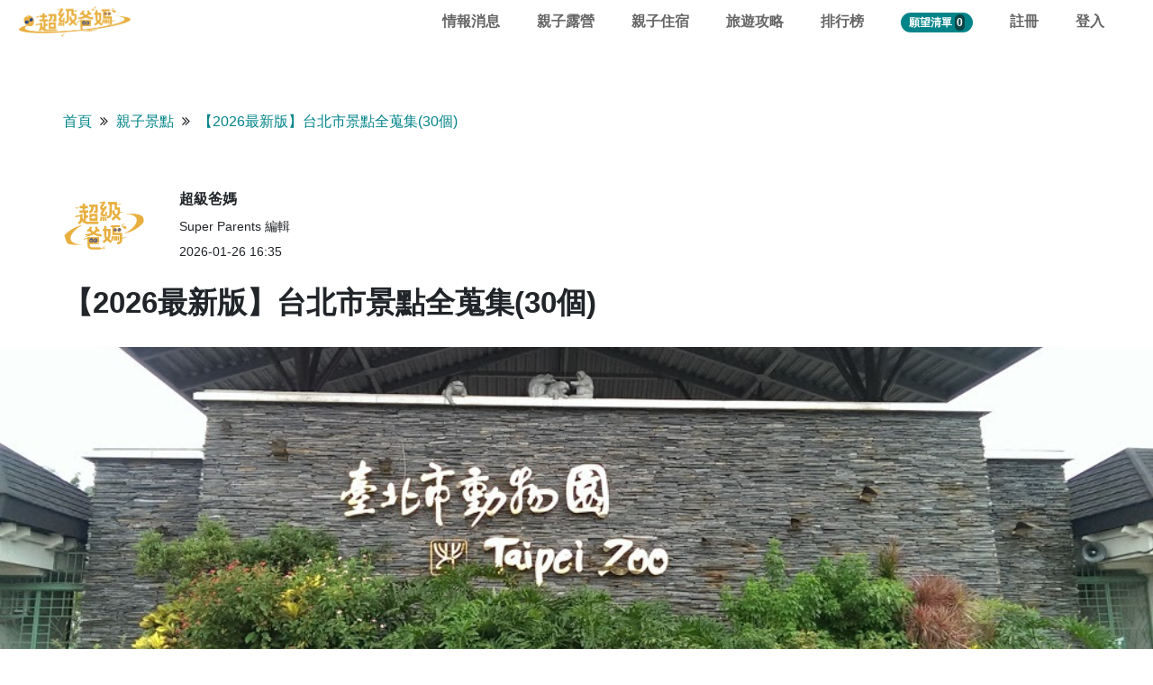

--- FILE ---
content_type: text/html; charset=utf-8
request_url: https://superparents.vip/guide/city/%E5%8F%B0%E5%8C%97%E5%B8%82/attraction
body_size: 26592
content:
<!DOCTYPE html>
<html>
<head>
  <title>台北市景點全蒐集(30個) | Super Parents 超級爸媽 | 親子旅遊資訊最豐富的平台</title>
<meta name="description" content="歡迎瀏覽 Super Parents 超級爸媽的台北市景點全蒐集。這裡匯集台北市的推薦景點。您可以在此尋找下一個適合親子探索遊玩的地點，創造更多幸福的家庭時光">
<meta name="keywords" content="攻略, 懶人包, 企劃, super parents, 超級爸媽, 家人, 親子, 親子旅遊, 親子景點, 親子住宿">
<link rel="canonical" href="https://superparents.vip/guide/city/%E5%8F%B0%E5%8C%97%E5%B8%82/attraction">
<meta property="og:title" content="台北市景點全蒐集(30個) | Super Parents 超級爸媽 | 親子旅遊資訊最豐富的平台">
<meta property="og:description" content="歡迎瀏覽 Super Parents 超級爸媽的台北市景點全蒐集。這裡匯集台北市的推薦景點。您可以在此尋找下一個適合親子探索遊玩的地點，創造更多幸福的家庭時光">
<meta property="og:type" content="website">
<meta property="og:url" content="https://superparents.vip/guide/city/%E5%8F%B0%E5%8C%97%E5%B8%82/attraction">
<meta property="og:image" content="https://superparents.s3.amazonaws.com/attractions/featured_images/000/000/021/large/open-uri20190608-28265-1mxczut?1561830518">
<meta name="twitter:card" content="台北市景點全蒐集(30個) | Super Parents 超級爸媽 | 親子旅遊資訊最豐富的平台">
<meta name="twitter:site" content="@superparents.vip">
  <link rel="stylesheet" media="all" href="/assets/guide_city-1e81ece78d480fde253cd4ed1983e0fc796b1bbd047294906ccd132ca8e0745c.css" data-turbolinks-track="true" />
  <script src="/assets/guide_city-2d9cfeb49ad97abc203a2094792af1d677112c2a999181d6a7bd939249e4a927.js" data-turbolinks-track="true"></script>
  <meta name="csrf-param" content="authenticity_token" />
<meta name="csrf-token" content="OwzU/BXST7LUuFL+jCv8sBjoE67zB2RTr12qhdWyyEQ3sOmO19eU2nqKOUyxQKCv9k+0j1xjvTafjRAROjIhgw==" />
	<meta charset="UTF-8">
	<meta http-equiv="X-UA-Compatible" content="IE=edge,chrome=1">
	<meta http-equiv="content-language" content="zh-tw">
	<meta http-equiv="Cache-control" content="public" max-age="180">
	<meta name="renderer" content="webkit|ie-comp|ie-stand">
	<meta name="viewport" content="width=device-width, initial-scale=1, user-scalable=yes">
	<link rel="icon" href="/assets/super_parents_favicon-2e195214eba1a17c627bc373c66a50f370ae698c4c8d87024a4853055da6a644.png" type="image/x-icon" />
  <link href="https://fonts.googleapis.com/css?family=Press+Start+2P" rel="stylesheet">

    <!-- Global site tag (gtag.js) - Google Analytics -->
    <script async src="https://www.googletagmanager.com/gtag/js?id=UA-67641307-3"></script>
    <!-- Google AdSense -->
	  <script data-ad-client="ca-pub-3525259825977319" async src="https://pagead2.googlesyndication.com/pagead/js/adsbygoogle.js"></script>
    <script>
      window.dataLayer = window.dataLayer || [];
      function gtag(){dataLayer.push(arguments);}
      gtag('js', new Date());

      gtag('config', 'UA-67641307-3');
    </script>
    
    <!-- Facebook Pixel Code -->
<script>
  !function(f,b,e,v,n,t,s)
  {if(f.fbq)return;n=f.fbq=function(){n.callMethod?
  n.callMethod.apply(n,arguments):n.queue.push(arguments)};
  if(!f._fbq)f._fbq=n;n.push=n;n.loaded=!0;n.version='2.0';
  n.queue=[];t=b.createElement(e);t.async=!0;
  t.src=v;s=b.getElementsByTagName(e)[0];
  s.parentNode.insertBefore(t,s)}(window, document,'script',
  'https://connect.facebook.net/en_US/fbevents.js');
  fbq('init', '1705822939691729');
  fbq('track', 'PageView');
</script>
<noscript><img height="1" width="1" style="display:none"
  src="https://www.facebook.com/tr?id=1705822939691729&ev=PageView&noscript=1"
/></noscript>
<!-- End Facebook Pixel Code -->
    
    <script>
      /**
      * Analytics (分析) 用來追蹤出站連結所獲得點擊的函式。
      * 這個函式需要有效的網址字串做為引數，並使用該網址字串
      * 做為事件標籤。將傳輸方式設為「beacon」(信標)，即可
      * 在支援「navigator.sendBeacon」的瀏覽器中透過該功能傳送匹配。
      */
      var trackOutboundLink = function(city, name, url, val) {
        gtag('event', 'click', {
          'event_category': 'outbound',
          'event_label': city + name + " - " + url,
          'value': val,
          'transport_type': 'beacon',
          'event_callback': function(){window.open(url);}
        });
        // 送出轉換到 facebook analytics	
        fbq('track', 'InitiateCheckout', {	
          value: val,	
          currency: 'TWD',	
        });
      }

      var trackOpenMap = function(city, name, url) {
        gtag('event', 'open', {
          'event_category': 'map',
          'event_label': "開啟地圖："+city + name + " - " + url,
          'transport_type': 'beacon'
        });
      }
    </script>    

</head>
<body>

	<nav class="navbar navbar-expand-lg navbar-light">
  <a class="navbar-brand" href="/"><img src="/assets/super-parents-logo-zh-37e5bc55fb8d59286b651a652e2a0cc66b4006de70c80c115bceeec3aa90d429.png"></a>  
  
    <a class="header-wishlist" data-toggle="modal" data-target="#modal-login" href="#">
      願望清單
      <span class="count">0</span>
    </a>

  <button class="navbar-toggler" type="button" data-toggle="collapse" data-target="#navbarNav" aria-controls="navbarNav" aria-expanded="false" aria-label="Toggle navigation">
    <span class="navbar-toggler-icon"></span>
  </button>
  <!--
  <div class="input-wrapper d-none d-sm-block">
    <input type="text" class="header-input" aria-autocomplete="list" aria-expanded="false" autocomplete="off" autocorrect="off" spellcheck="false" name="query" placeholder="試試「台北」" role="combobox" value="">
  </div>
  -->
  <div class="collapse navbar-collapse" id="navbarNav">
    <ul class="navbar-nav">      
      <li class="nav-item">
        <a class="nav-link" href="https://superparents.vip/blog">情報消息</a>
      </li>
      <li class="nav-item">
        <!--<a class="nav-link" href="https://superparents.vip/activities/taiwan">全台親子活動</a>-->
        <a class="nav-link" href="https://superparents.vip/guides/6">親子露營</a>
      </li>
      <!--
      <li class="nav-item">
        <a class="nav-link" href="https://superparents.vip/stories">企劃故事</a>
      </li>
      -->
      <li class="nav-item">
        <a class="nav-link" href="https://superparents.vip/guides/2">親子住宿</a>
      </li>
      <li class="nav-item">
        <a class="nav-link" href="https://superparents.vip/guides/world">旅遊攻略</a>
      </li>
      <li class="nav-item">
        <a class="nav-link" href="https://superparents.vip/hot">排行榜</a>
      </li>
      <!--
      <li class="nav-item">
        <a class="nav-link" href="https://superparents.vip/products">商城</a>
      </li>
      -->
        <li class="nav-item">
          <div class="nav-link" data-toggle="modal" data-target="#modal-login" href="#">
            <a class="header-wishlist-pc" href="#">
              願望清單
              <span class="count">0</span>
            </a>
          </div>
        </li>
      
      <!-- 之後 nested 可以用
      <li class="nav-item">
        <div class="btn-group">
          <button type="button" class="btn btn-secondary dropdown-toggle btn-admin-edit" data-toggle="dropdown" aria-haspopup="true" aria-expanded="false">
            設定
          </button>
          <div class="dropdown-menu" style="left:unset;right:0;">
            <a class="dropdown-item" href="#">編輯個人檔案</a>
          </div>
        </div>
      </li>
      -->

      <li class="nav-item">
        <a class="nav-link" data-toggle="modal" data-target="#modal-register" href="#">註冊</a>
      </li>
      <li class="nav-item">
        <a class="nav-link" data-toggle="modal" data-target="#modal-login" href="#">登入</a>
      </li>
    </ul>
  </div>
</nav>

<script>
  $(document).ready(function(){
    // 切換語系
    $("select[name=locale]").change(function(){
      locale = $(this).val();
      if(locale == "zh-TW") {
        window.location.replace("https://superparents.vip/");  
      }
      else {
        window.location.replace("https://superparents.vip/" + `${locale}`);
      }
    });
  })
</script>


<div class="fullwidth-section">

  <div class="top-section">
    <div class="breadcrumb"><a href="/">首頁</a><i class="fa fa-angle-double-right"></i>
      <a href="/guides/1">親子景點</a><i class="fa fa-angle-double-right"></i>
      <a href="/guide/city/%E5%8F%B0%E5%8C%97%E5%B8%82/attraction">【2026最新版】台北市景點全蒐集(30個)</a>
    </div>
  </div>
  
  <div class="author-date-set">
    <div class="left-col">
      <div class="avatar"><img src="/assets/super-parents-vertical-zh-3bfd11cf8c686d47d37f076aa005e8da8c3a6130a990042bd2ac3234a1ed46bc.png"></div>
    </div>
    <div class="right-col">
      <div class="name">超級爸媽</div>
      <div class="title">Super Parents 編輯</div>
      <div class="date">2026-01-26 16:35</div>
    </div>
  </div>

  <div class="meta">
    <h1 class="title">【2026最新版】台北市景點全蒐集(30個)</h1>
  </div>

  <div class="key-figure">
      <img class="lazy" data-src="https://superparents.s3.amazonaws.com/attractions/featured_images/000/000/021/large/open-uri20190608-28265-1mxczut?1561830518">
  </div>
</div>


<div class="container">  
  <div class="article-body">
    
    <div class="top-ads mb-4">
  <a target="_blank" href="https://sbunawcamp.com/">
    <img style="width:auto;max-width:100%;" src="/assets/樹不老橫幅廣告2-8e34fa6ffd7b5fd1d99f83faa940ea0bb95cbfb45b5d7136d73a3b092f72253f.jpg" alt="桃園樹不老休閒莊園">
  </a>
</div>
    

      <div class="ranking-item"> 
        
  <div class="ayd-row">
    <div class="ayd-left-col">
        <div class="address">台北市文山區</div>
      <div>
        <h2 class="automated"><a href="/attraction/21">台北市立動物園</a></h2><span class="mixed-score">9.0</span>
      
        <div class="btn wishlist-add" data-type="wishlist-add" data-user-id="" data-attraction-id="21">加入願望清單</div>
        <div class="btn checkin-direct" data-type="checkin-direct" data-user-id="" data-attraction-id="21">打卡</div>
      </div>

      <div class="main-feature">可讓孩童觀察動物，學習如何尊重各個物種。</div>
      
      
      <ul class="trophies">
        <!--
        <li>於宜蘭市鄰近景點數排名第一</li>
        <li>於宜蘭市鄰近景點數排名第一</li>
        <li>於宜蘭市鄰近景點數排名第一</li>
        -->
      </ul>
      

      <div class="tags adjective-tags">
              <span class="tag">動物種類多元</span>
              <span class="tag">園區寬敞</span>
              <span class="tag">富有教育意義</span>
              <span class="tag">適合各年齡層</span>
              <span class="tag">休息處較少</span>
              <span class="tag">需注意防曬</span>
              <span class="tag">票價實惠</span>
              <span class="tag">可看到大熊貓</span>
              <span class="tag">穿山甲館超棒，一定要看</span>
      </div>

      <div class="tags noun-tags">
              <span class="tag">交通方便</span>
              <span class="tag">近捷運動物園站</span>
              <span class="tag">園內餐飲選擇多</span>
              <span class="tag">園內設有便利商店</span>
              <span class="tag">貓空纜車</span>
      </div>

        <div class="memo">
          <div class="body"><i class="fa fa-commenting-o"></i> 營業時間：園區步道9:00-17:00(16:00停止入園)  動物展示9:00-16:30 教育中心9:00 -17:00(16:30停止入館，週一休館)</div>
            <div class="body"><i class="fa fa-commenting-o"></i> 票價資訊：(1.)全票60元  (2.)優待票30元(需憑證) a.65歲以上民眾 b.特殊貢獻外籍長輩  c.原住民55歲以上長者  (3.)免費資格如下：a.學齡前兒童  b.身心障礙者及陪同者 / 教育中心： (1.)全票20元  (2.)優待票10元(需憑證)  (3.)免費資格如下：a.學齡前兒童 b.身心障礙者及陪同者</div>
        </div>

    </div>
    <div class="ayd-right-col">
      <div class="featured-image">
        <a href="https://superparents.s3.amazonaws.com/attractions/featured_images/000/000/021/large/open-uri20190608-28265-1mxczut?1561830518"><img class="lazy" data-src="https://superparents.s3.amazonaws.com/attractions/featured_images/000/000/021/large/open-uri20190608-28265-1mxczut?1561830518"></a>
      </div>
      
        <!-- carousel part -->
        <div class="projects-wrapper">
              <div class="project">
                <div class="project-album">
                    <img class="lazy" data-src="https://superparents.s3.amazonaws.com/photos/images/000/056/226/large/open-uri20190608-28265-1mxczut?1559966462">
                    <img class="lazy" data-src="https://superparents.s3.amazonaws.com/photos/images/000/067/612/large/open-uri20190802-29917-130091z?1564740326">
                </div>
                <div class="project-meta">
                  <div class="title"><a href="#">園內實景</a></div>
                    <div class="caption"></div>
                </div>
              </div>
              <div class="project">
                <div class="project-album">
                    <img class="lazy" data-src="https://superparents.s3.amazonaws.com/photos/images/000/081/274/large/L1290293.JPG?1577260315">
                    <img class="lazy" data-src="https://superparents.s3.amazonaws.com/photos/images/000/081/269/large/L1290221.JPG?1577260307">
                    <img class="lazy" data-src="https://superparents.s3.amazonaws.com/photos/images/000/081/271/large/L1290247.JPG?1577260311">
                    <img class="lazy" data-src="https://superparents.s3.amazonaws.com/photos/images/000/081/272/large/L1290251.JPG?1577260313">
                    <img class="lazy" data-src="https://superparents.s3.amazonaws.com/photos/images/000/081/268/large/L1290183.JPG?1577260306">
                    <img class="lazy" data-src="https://superparents.s3.amazonaws.com/photos/images/000/081/273/large/L1290288.JPG?1577260314">
                </div>
                <div class="project-meta">
                  <div class="title"><a href="#">穿山甲館</a></div>
                    <div class="caption"></div>
                </div>
              </div>
              <div class="project">
                <div class="project-album">
                    <img class="lazy" data-src="https://superparents.s3.amazonaws.com/photos/images/000/067/607/large/open-uri20190802-29917-6n25ua?1564740317">
                    <img class="lazy" data-src="https://superparents.s3.amazonaws.com/photos/images/000/067/606/large/open-uri20190802-29917-1u0v8l5?1564740316">
                    <img class="lazy" data-src="https://superparents.s3.amazonaws.com/photos/images/000/067/605/large/open-uri20190802-29917-8yqh9u?1564740314">
                    <img class="lazy" data-src="https://superparents.s3.amazonaws.com/photos/images/000/067/610/large/open-uri20190802-29917-nbwm0u?1564740322">
                    <img class="lazy" data-src="https://superparents.s3.amazonaws.com/photos/images/000/067/611/large/open-uri20190802-29917-1mpr9mk?1564740324">
                    <img class="lazy" data-src="https://superparents.s3.amazonaws.com/photos/images/000/056/232/large/open-uri20190608-28265-tajpsl?1559966473">
                </div>
                <div class="project-meta">
                  <div class="title"><a href="#">各種動物</a></div>
                    <div class="caption"></div>
                </div>
              </div>
        </div>
        <!-- END of carousel -->
      
    </div>          
  </div>

  
  <div class="ayd-row">
      <div class="ayd-col-4">
        <div class="review-single">
          <div class="avatar"><img class="lazy" data-src="https://superparents.s3.amazonaws.com/users/avatars/000/000/001/thumb/wenyichu-2fc1d1451ff26bb147fcc7dcbc7598c2f262dab305d3f88d0c4a7e26a13c82a9.jpg?1622537119"></div>
          <div class="review-wrapper">
            <div class="content"><b>朱朱肩膀痠</b>：<p>言語無法形容這個地方的厲害了。非常便宜的票價入場後，可以看見豐富的動植物，園內處處綠意，有小朋友很愛的遊園覽車、紀念品販售店。</p>

<p>長頸鹿、斑馬、大象、河馬、貓熊、無尾熊、企鵝等等都是熱門的明星。</p>

<p>最近新落成開幕的穿山甲館更是值得一訪，美麗的建築外觀，裡頭利用高低落差創造出豐富層次的觀賞動線，美麗的造景、玻璃開放帷幕下灑落的日光，超近距離欣賞鸚鵡、樹獺、夜猴，還有美味的飲食區(冰淇淋超棒)，令人心醉神迷。</p></div>
            <a href="#" class="keep-read-review">繼續閱讀 <i class="fa fa-angle-down"></i></a>
              <div class="time">2224天前</div>
          </div>
        </div>
      </div>
  </div>

  <div class="call-to-actions">
    <a class="read-more" href="/attraction/21">了解更多再決定</a>
  </div>
  

</div>
      <div class="ranking-item"> 
        
  <div class="ayd-row">
    <div class="ayd-left-col">
        <div class="address">台北市中正區</div>
      <div>
        <h2 class="automated"><a href="/attraction/17">國立臺灣博物館-土銀展示館</a></h2><span class="mixed-score">9.0</span>
      
        <div class="btn wishlist-add" data-type="wishlist-add" data-user-id="" data-attraction-id="17">加入願望清單</div>
        <div class="btn checkin-direct" data-type="checkin-direct" data-user-id="" data-attraction-id="17">打卡</div>
      </div>

      <div class="main-feature">能讓孩童了解早期銀行歷史，展館內亦常設有恐龍化石展。</div>
      
      
      <ul class="trophies">
        <!--
        <li>於宜蘭市鄰近景點數排名第一</li>
        <li>於宜蘭市鄰近景點數排名第一</li>
        <li>於宜蘭市鄰近景點數排名第一</li>
        -->
      </ul>
      

      <div class="tags adjective-tags">
              <span class="tag">古生物恐龍展(常設展)</span>
              <span class="tag">土地銀行行史展(常設展)</span>
              <span class="tag">古蹟修復室</span>
              <span class="tag">金庫空間體驗</span>
              <span class="tag">空間寬敞</span>
              <span class="tag">票價實惠</span>
              <span class="tag">知識性充足</span>
      </div>

      <div class="tags noun-tags">
              <span class="tag">易達性高</span>
              <span class="tag">位於市中心</span>
              <span class="tag">鄰近台北車站商圈</span>
              <span class="tag">鄰近捷運台大醫院站</span>
              <span class="tag">二二八紀念公園</span>
              <span class="tag">台銀文物館</span>
              <span class="tag">新光三越台北站前店</span>
      </div>

        <div class="memo">
          <div class="body"><i class="fa fa-commenting-o"></i> 營業時間：週二至週日每日上午9:30起至下午5:00止  ＊每週一、除夕及春節初一休館，逢國定假日及連續假期均照常開館</div>
            <div class="body"><i class="fa fa-commenting-o"></i> 票價資訊：(1.)全票：30元  (2.)半票(需憑證) 15元 a.軍警  b.學生  c.6至12歲兒童  d.年滿65歲以上民眾 e.機關學校團體二十人(含)以上(須一週前網路預約申請)  (3.)免票(需憑證) a.均憑證(函)優待 b.未滿六歲兒童 c.年滿六十五歲以上民眾平日免費  d.身心障礙者及其陪同者一人 e.持中華民國博物館學會、ICOM、AAM會員卡(證)</div>
        </div>

    </div>
    <div class="ayd-right-col">
      <div class="featured-image">
        <a href="https://superparents.s3.amazonaws.com/attractions/featured_images/000/000/017/large/open-uri20190608-28265-erk3eo?1561830350"><img class="lazy" data-src="https://superparents.s3.amazonaws.com/attractions/featured_images/000/000/017/large/open-uri20190608-28265-erk3eo?1561830350"></a>
      </div>
      
        <!-- carousel part -->
        <div class="projects-wrapper">
              <div class="project">
                <div class="project-album">
                    <img class="lazy" data-src="https://superparents.s3.amazonaws.com/photos/images/000/056/207/large/open-uri20190608-28265-1m9v8tb?1559966426">
                </div>
                <div class="project-meta">
                  <div class="title"><a href="#">土銀展（常設展）</a></div>
                    <div class="caption"></div>
                </div>
              </div>
              <div class="project">
                <div class="project-album">
                    <img class="lazy" data-src="https://superparents.s3.amazonaws.com/photos/images/000/056/210/large/open-uri20190608-28265-1b9e7fj?1559966431">
                    <img class="lazy" data-src="https://superparents.s3.amazonaws.com/photos/images/000/056/208/large/open-uri20190608-28265-erk3eo?1559966428">
                    <img class="lazy" data-src="https://superparents.s3.amazonaws.com/photos/images/000/056/205/large/open-uri20190608-28265-1b70n6h?1559966421">
                    <img class="lazy" data-src="https://superparents.s3.amazonaws.com/photos/images/000/056/212/large/open-uri20190608-28265-cbtzbp?1559966436">
                </div>
                <div class="project-meta">
                  <div class="title"><a href="#">古生物展（常設展）</a></div>
                    <div class="caption"></div>
                </div>
              </div>
        </div>
        <!-- END of carousel -->
      
    </div>          
  </div>

  
  <div class="ayd-row">
      <div class="ayd-col-4">
        <div class="review-single">
          <div class="avatar"><img class="lazy" data-src="https://superparents.s3.amazonaws.com/users/avatars/000/000/001/thumb/wenyichu-2fc1d1451ff26bb147fcc7dcbc7598c2f262dab305d3f88d0c4a7e26a13c82a9.jpg?1622537119"></div>
          <div class="review-wrapper">
            <div class="content"><b>朱朱肩膀痠</b>：<p>非常喜歡這裡，尤其它就位於台北火車站附近，捷運台大醫院站出來後一下就到了。</p>

<p>入場票很便宜，小小的館場卻有著豐富的化石與互動設施，小男孩看到恐龍都超開心興奮的！裏頭也有恐龍餐廳，餐點簡單美味，餐廳外美麗的花園陽台是拍照打卡的好地點。</p>

<p>附近有 228 紀念公園，以及國立台灣博物館，也很推薦順訪。</p></div>
            <a href="#" class="keep-read-review">繼續閱讀 <i class="fa fa-angle-down"></i></a>
              <div class="time">2224天前</div>
          </div>
        </div>
      </div>
  </div>

  <div class="call-to-actions">
    <a class="read-more" href="/attraction/17">了解更多再決定</a>
  </div>
  

</div>
      <div class="ranking-item"> 
        
  <div class="ayd-row">
    <div class="ayd-left-col">
        <div class="address">台北市中正區</div>
      <div>
        <h2 class="automated"><a href="/attraction/2">Wooderful Life</a></h2><span class="mixed-score">9.0</span>
      
        <div class="btn wishlist-add" data-type="wishlist-add" data-user-id="" data-attraction-id="2">加入願望清單</div>
        <div class="btn checkin-direct" data-type="checkin-direct" data-user-id="" data-attraction-id="2">打卡</div>
      </div>

      <div class="main-feature">高質感，互動性佳的木頭玩具及商品</div>
      
      
      <ul class="trophies">
        <!--
        <li>於宜蘭市鄰近景點數排名第一</li>
        <li>於宜蘭市鄰近景點數排名第一</li>
        <li>於宜蘭市鄰近景點數排名第一</li>
        -->
      </ul>
      

      <div class="tags adjective-tags">
              <span class="tag">可體驗手作音樂盒</span>
              <span class="tag">很適合小朋友</span>
              <span class="tag">適合各年齡層</span>
              <span class="tag">空間巧思令人驚豔</span>
              <span class="tag">服務人員細心友善</span>
              <span class="tag">假日人潮眾多</span>
      </div>

      <div class="tags noun-tags">
              <span class="tag">甜點與飲品</span>
              <span class="tag">華山1949文化創意園區</span>
              <span class="tag">光華商場</span>
      </div>

        <div class="memo">
          <div class="body"><i class="fa fa-commenting-o"></i> 營業時間：AM11:00~PM21:00 (DIY區營業至PM18:00 / 遊戲區營業至PM20:00)</div>
            <div class="body"><i class="fa fa-commenting-o"></i> 遊戲區需購買門票 NTD100元(單次80分鐘) ，未滿3歲幼童或身高未滿100cm者可由1位大人持票入場;1位大人至多攜2位孩童入場</div>
            <div class="body"><i class="fa fa-commenting-o"></i> 遊戲區分時段如下: (1.)11:10~12:30 (2.)12:40~14:00 (3.)14:10~15:30 (4.)15:40~17:00 (5.)17:10~18:30 (6.)18:40~20:00</div>
        </div>

    </div>
    <div class="ayd-right-col">
      <div class="featured-image">
        <a href="https://superparents.s3.amazonaws.com/attractions/featured_images/000/000/002/large/02.jpg?1561830266"><img class="lazy" data-src="https://superparents.s3.amazonaws.com/attractions/featured_images/000/000/002/large/02.jpg?1561830266"></a>
      </div>
      
        <!-- carousel part -->
        <div class="projects-wrapper">
              <div class="project">
                <div class="project-album">
                    <img class="lazy" data-src="https://superparents.s3.amazonaws.com/photos/images/000/000/040/large/open-uri20190411-3549-1ysescy?1554962890">
                    <img class="lazy" data-src="https://superparents.s3.amazonaws.com/photos/images/000/055/582/large/06.jpg?1559922373">
                    <img class="lazy" data-src="https://superparents.s3.amazonaws.com/photos/images/000/055/581/large/05.jpg?1559922372">
                    <img class="lazy" data-src="https://superparents.s3.amazonaws.com/photos/images/000/055/579/large/03.jpg?1559922369">
                </div>
                <div class="project-meta">
                  <div class="title"><a href="#">大門入口及商品販售區</a></div>
                    <div class="caption"></div>
                </div>
              </div>
              <div class="project">
                <div class="project-album">
                    <img class="lazy" data-src="https://superparents.s3.amazonaws.com/photos/images/000/055/577/large/01.jpg?1559922365">
                    <img class="lazy" data-src="https://superparents.s3.amazonaws.com/photos/images/000/055/578/large/02.jpg?1559922367">
                    <img class="lazy" data-src="https://superparents.s3.amazonaws.com/photos/images/000/000/045/large/open-uri20190411-3549-s9m54a?1554962898">
                </div>
                <div class="project-meta">
                  <div class="title"><a href="#">木育森林遊戲區</a></div>
                    <div class="caption"></div>
                </div>
              </div>
              <div class="project">
                <div class="project-album">
                    <img class="lazy" data-src="https://superparents.s3.amazonaws.com/photos/images/000/055/583/large/07.jpg?1559922375">
                </div>
                <div class="project-meta">
                  <div class="title"><a href="#">DIY手作區</a></div>
                    <div class="caption"></div>
                </div>
              </div>
        </div>
        <!-- END of carousel -->
      
    </div>          
  </div>

  
  <div class="ayd-row">
  </div>

  <div class="call-to-actions">
    <a class="read-more" href="/attraction/2">了解更多再決定</a>
  </div>
  

</div>
      <div class="ranking-item"> 
        
  <div class="ayd-row">
    <div class="ayd-left-col">
        <div class="address">台北市士林區</div>
      <div>
        <h2 class="automated"><a href="/attraction/12">台北市兒童新樂園</a></h2><span class="mixed-score">8.8</span>
      
        <div class="btn wishlist-add" data-type="wishlist-add" data-user-id="" data-attraction-id="12">加入願望清單</div>
        <div class="btn checkin-direct" data-type="checkin-direct" data-user-id="" data-attraction-id="12">打卡</div>
      </div>

      <div class="main-feature">麻雀雖小，五臟俱全的遊樂場所，大小朋友皆能盡興。</div>
      
      
      <ul class="trophies">
        <!--
        <li>於宜蘭市鄰近景點數排名第一</li>
        <li>於宜蘭市鄰近景點數排名第一</li>
        <li>於宜蘭市鄰近景點數排名第一</li>
        -->
      </ul>
      

      <div class="tags adjective-tags">
              <span class="tag">遊樂設施多樣</span>
              <span class="tag">可租借嬰兒車</span>
              <span class="tag">嬰兒車停放處充足</span>
              <span class="tag">館內飲食多樣</span>
              <span class="tag">餐飲價格合理</span>
              <span class="tag">各設施之間距離近</span>
              <span class="tag">遊樂設施皆以兒童視角設計</span>
              <span class="tag">提供預約排隊ＡＰＰ</span>
              <span class="tag">可按喜好付費體驗遊樂設施</span>
              <span class="tag">使用悠遊卡為支付工具</span>
              <span class="tag">適合大小朋友同樂</span>
              <span class="tag">提供至捷運站之接駁公車</span>
      </div>

      <div class="tags noun-tags">
              <span class="tag">交通便利</span>
              <span class="tag">易達性高</span>
              <span class="tag">價格實惠</span>
              <span class="tag">台北市立天文教育館</span>
              <span class="tag">國立臺灣科學教育館</span>
              <span class="tag">百齡河濱公園</span>
      </div>

        <div class="memo">
          <div class="body"><i class="fa fa-commenting-o"></i> 營業時間：(1.)每日09:00~17:00  (2.) 週六、寒暑假期間及連續假期(除收假日外)延長營運至20:00  (3.) 週日或連續假期收假日延長營運至18:00  (4.) 農曆除夕為休園日不對外開放  (5.) 營運時間如有調整將公告於樂園之官網</div>
            <div class="body"><i class="fa fa-commenting-o"></i> 票價資訊：(1.)全票：30元  (2.)優待票(需憑證)：15元  (3.)免費(需憑證)資格如下： a. 6歲(含)以下兒童  b.設籍臺北市之55歲(含)以上原住民  c.65歲以上長者  d.身心障礙者及其必要之陪伴者一人  e.持志願服務榮譽卡之志工  f.持臺北市國小數位學生證者(私立學校為一般學生證)      ＊大型遊樂設施(每項每次) 30元 (共5項)，20元 (共8項)   ;   小型遊樂設施(每項每次) 50-80元，詳現場公告</div>
            <div class="body"><i class="fa fa-commenting-o"></i> 園區遊樂設施皆以「悠遊卡」方式付款，園內有設置悠遊卡加值機，方便遊客使用。 遊客可至門口售票處購買悠遊卡入園，離園時可至售票處或遊客服務中心辦理退卡，不收手續費。</div>
        </div>

    </div>
    <div class="ayd-right-col">
      <div class="featured-image">
        <a href="https://superparents.s3.amazonaws.com/attractions/featured_images/000/000/012/large/%E5%8F%B0%E5%8C%97%E5%B8%82%E5%85%92%E7%AB%A5%E6%96%B0%E6%A8%82%E5%9C%92.jpg?1542268121"><img class="lazy" data-src="https://superparents.s3.amazonaws.com/attractions/featured_images/000/000/012/large/%E5%8F%B0%E5%8C%97%E5%B8%82%E5%85%92%E7%AB%A5%E6%96%B0%E6%A8%82%E5%9C%92.jpg?1542268121"></a>
      </div>
      
        <!-- carousel part -->
        <div class="projects-wrapper">
              <div class="project">
                <div class="project-album">
                    <img class="lazy" data-src="https://superparents.s3.amazonaws.com/photos/images/000/000/178/large/open-uri20190430-17906-1vx7270?1556658437">
                    <img class="lazy" data-src="https://superparents.s3.amazonaws.com/photos/images/000/000/177/large/open-uri20190430-17906-vesg15?1556658435">
                    <img class="lazy" data-src="https://superparents.s3.amazonaws.com/photos/images/000/000/182/large/open-uri20190430-17906-4k15ku?1556658442">
                    <img class="lazy" data-src="https://superparents.s3.amazonaws.com/photos/images/000/000/179/large/open-uri20190430-17906-wmwsx0?1556658438">
                </div>
                <div class="project-meta">
                  <div class="title"><a href="#">遊樂設施實景</a></div>
                    <div class="caption"></div>
                </div>
              </div>
              <div class="project">
                <div class="project-album">
                    <img class="lazy" data-src="https://superparents.s3.amazonaws.com/photos/images/000/000/184/large/open-uri20190430-17906-ne1jzk?1556658446">
                </div>
                <div class="project-meta">
                  <div class="title"><a href="#">室內</a></div>
                    <div class="caption"></div>
                </div>
              </div>
              <div class="project">
                <div class="project-album">
                    <img class="lazy" data-src="https://superparents.s3.amazonaws.com/photos/images/000/000/181/large/open-uri20190430-17906-1e5u1t1?1556658441">
                </div>
                <div class="project-meta">
                  <div class="title"><a href="#">軌道列車</a></div>
                    <div class="caption"></div>
                </div>
              </div>
        </div>
        <!-- END of carousel -->
      
    </div>          
  </div>

  
  <div class="ayd-row">
  </div>

  <div class="call-to-actions">
    <a class="read-more" href="/attraction/12">了解更多再決定</a>
  </div>
  

</div>
      <div class="ranking-item"> 
        
  <div class="ayd-row">
    <div class="ayd-left-col">
        <div class="address">台北市士林區</div>
      <div>
        <h2 class="automated"><a href="/attraction/97">臺北市立天文科學教育館</a></h2><span class="mixed-score">8.8</span>
      
        <div class="btn wishlist-add" data-type="wishlist-add" data-user-id="" data-attraction-id="97">加入願望清單</div>
        <div class="btn checkin-direct" data-type="checkin-direct" data-user-id="" data-attraction-id="97">打卡</div>
      </div>

      <div class="main-feature">能讓大人及孩子學習天文知識，在互動式體驗中增長見聞。</div>
      
      
      <ul class="trophies">
        <!--
        <li>於宜蘭市鄰近景點數排名第一</li>
        <li>於宜蘭市鄰近景點數排名第一</li>
        <li>於宜蘭市鄰近景點數排名第一</li>
        -->
      </ul>
      

      <div class="tags adjective-tags">
              <span class="tag">能吸收許多天文知識</span>
              <span class="tag">寓教於樂</span>
              <span class="tag">互動式體驗多</span>
              <span class="tag">適合年紀較大之孩童</span>
              <span class="tag">部分設施稍嫌陳舊</span>
      </div>

      <div class="tags noun-tags">
              <span class="tag">宇宙探險船(需額外付費)</span>
              <span class="tag">交通便利</span>
              <span class="tag">周邊景點多</span>
              <span class="tag">台北市立兒童新樂園</span>
              <span class="tag">士林官邸</span>
              <span class="tag">台北市立科學教育館</span>
              <span class="tag">士林夜市</span>
      </div>

        <div class="memo">
          <div class="body"><i class="fa fa-commenting-o"></i> 營業時間：週二～週日 09:00~1700 (週一休館)  ＊週六日延長至18:00閉館</div>
            <div class="body"><i class="fa fa-commenting-o"></i> 票價資訊：(1.)展示場：全票40元 優待票20元  (2.)劇場：全票100元 優待票50元  (3.)宇宙探險船：全票70元 優待票35元</div>
        </div>

    </div>
    <div class="ayd-right-col">
      <div class="featured-image">
        <a href="https://superparents.s3.amazonaws.com/attractions/featured_images/000/000/097/large/open-uri20190608-28265-16v3lck?1561830425"><img class="lazy" data-src="https://superparents.s3.amazonaws.com/attractions/featured_images/000/000/097/large/open-uri20190608-28265-16v3lck?1561830425"></a>
      </div>
      
        <!-- carousel part -->
        <div class="projects-wrapper">
              <div class="project">
                <div class="project-album">
                    <img class="lazy" data-src="https://superparents.s3.amazonaws.com/photos/images/000/056/393/large/open-uri20190608-28265-adr0j?1559966762">
                </div>
                <div class="project-meta">
                  <div class="title"><a href="#">入口處</a></div>
                    <div class="caption"></div>
                </div>
              </div>
              <div class="project">
                <div class="project-album">
                    <img class="lazy" data-src="https://superparents.s3.amazonaws.com/photos/images/000/056/395/large/open-uri20190608-28265-fzi0cs?1559966766">
                    <img class="lazy" data-src="https://superparents.s3.amazonaws.com/photos/images/000/056/394/large/open-uri20190608-28265-1mvw7e0?1559966764">
                    <img class="lazy" data-src="https://superparents.s3.amazonaws.com/photos/images/000/056/399/large/open-uri20190608-28265-16v3lck?1559966772">
                    <img class="lazy" data-src="https://superparents.s3.amazonaws.com/photos/images/000/056/400/large/open-uri20190608-28265-1554yjh?1559966774">
                </div>
                <div class="project-meta">
                  <div class="title"><a href="#">展示場</a></div>
                    <div class="caption"></div>
                </div>
              </div>
              <div class="project">
                <div class="project-album">
                    <img class="lazy" data-src="https://superparents.s3.amazonaws.com/photos/images/000/056/396/large/open-uri20190608-28265-1o3t4aj?1559966768">
                </div>
                <div class="project-meta">
                  <div class="title"><a href="#">宇宙探險船</a></div>
                    <div class="caption"></div>
                </div>
              </div>
        </div>
        <!-- END of carousel -->
      
    </div>          
  </div>

  
  <div class="ayd-row">
  </div>

  <div class="call-to-actions">
    <a class="read-more" href="/attraction/97">了解更多再決定</a>
  </div>
  

</div>
      <div class="ranking-item"> 
        
  <div class="ayd-row">
    <div class="ayd-left-col">
        <div class="address">台北市中正區</div>
      <div>
        <h2 class="automated"><a href="/attraction/10">洛德城堡-公館運動中心</a></h2><span class="mixed-score">8.8</span>
      
        <div class="btn wishlist-add" data-type="wishlist-add" data-user-id="" data-attraction-id="10">加入願望清單</div>
        <div class="btn checkin-direct" data-type="checkin-direct" data-user-id="" data-attraction-id="10">打卡</div>
      </div>

      <div class="main-feature">能在市區內享受各式水上娛樂設施</div>
      
      
      <ul class="trophies">
        <!--
        <li>於宜蘭市鄰近景點數排名第一</li>
        <li>於宜蘭市鄰近景點數排名第一</li>
        <li>於宜蘭市鄰近景點數排名第一</li>
        -->
      </ul>
      

      <div class="tags adjective-tags">
              <span class="tag">設施多元</span>
              <span class="tag">吹風機為投幣式</span>
              <span class="tag">需自備盥洗用具</span>
              <span class="tag">ＣＰ值偏低</span>
              <span class="tag">清潔度有待提升</span>
              <span class="tag">設備安全度尚待提升</span>
              <span class="tag">救生人員不足</span>
              <span class="tag">部分設施需繳納押金</span>
      </div>

      <div class="tags noun-tags">
              <span class="tag">交通方便</span>
              <span class="tag">周邊景點多</span>
              <span class="tag">寶藏巖國際藝術</span>
              <span class="tag">公館夜市商圈</span>
              <span class="tag">自來水博物館</span>
              <span class="tag">古亭河濱公園</span>
      </div>

        <div class="memo">
          <div class="body"><i class="fa fa-commenting-o"></i> 營業時間：(1.)戶外水樂園開放期間5-9月分3區段， A. 5-6月戶外樂水樂園開放時間09:00-19:00，6月周末戶外水樂園開放時間9:00-21:00   Ｂ. 7-8月戶外水樂園開放時間8:00-22:00   C. 9月星期一至星期五9:00-18:00，週六日9:00-21:00    (2.)冬季室內游泳池開放時間： 6:00-22:00，最後進場時間21:30</div>
            <div class="body"><i class="fa fa-commenting-o"></i> 票價資訊：(1.)夏季水樂園(含室內泳池)： a. 全票350元  b.學生票(需憑證) 250元 (25歲以下學生)   c.童票(需憑證) 200元 (3~7歲)  d.敬老票(需憑證) 135元 (65歲以上)  e.幼兒票(需憑證) 75元 (未滿3歲)  f.免費(需憑證) 持有身心障礙手冊之國民及其必要之陪伴者一人     /     (2.)冬季室內泳池： a.全票150元  b.學生票100元(需憑證，25歲以下學生)  c.幼兒票(需憑證) 75元 (未滿3歲)  d.敬老票(需憑證) 65元 (65歲以上)</div>
        </div>

    </div>
    <div class="ayd-right-col">
      <div class="featured-image">
        <a href="https://superparents.s3.amazonaws.com/attractions/featured_images/000/000/010/large/%E6%B4%9B%E5%BE%B7%E5%9F%8E%E5%A0%A1-%E5%85%AC%E9%A4%A8%E9%81%8B%E5%8B%95%E4%B8%AD%E5%BF%83.jpg?1542269201"><img class="lazy" data-src="https://superparents.s3.amazonaws.com/attractions/featured_images/000/000/010/large/%E6%B4%9B%E5%BE%B7%E5%9F%8E%E5%A0%A1-%E5%85%AC%E9%A4%A8%E9%81%8B%E5%8B%95%E4%B8%AD%E5%BF%83.jpg?1542269201"></a>
      </div>
      
        <!-- carousel part -->
        <div class="projects-wrapper">
              <div class="project">
                <div class="project-album">
                    <img class="lazy" data-src="https://superparents.s3.amazonaws.com/photos/images/000/056/939/large/3134976_orig.jpg?1560066775">
                </div>
                <div class="project-meta">
                  <div class="title"><a href="#">U型海盜船划水道</a></div>
                    <div class="caption"></div>
                </div>
              </div>
              <div class="project">
                <div class="project-album">
                    <img class="lazy" data-src="https://superparents.s3.amazonaws.com/photos/images/000/056/922/large/open-uri20190609-12177-14mr1zb?1560065774">
                </div>
                <div class="project-meta">
                  <div class="title"><a href="#">夏季水樂園</a></div>
                    <div class="caption"></div>
                </div>
              </div>
              <div class="project">
                <div class="project-album">
                    <img class="lazy" data-src="https://superparents.s3.amazonaws.com/photos/images/000/056/935/large/57876_orig.jpg?1560066771">
                </div>
                <div class="project-meta">
                  <div class="title"><a href="#">眼鏡蛇划水道</a></div>
                    <div class="caption"></div>
                </div>
              </div>
              <div class="project">
                <div class="project-album">
                    <img class="lazy" data-src="https://superparents.s3.amazonaws.com/photos/images/000/056/938/large/2138845_orig.jpg?1560066774">
                </div>
                <div class="project-meta">
                  <div class="title"><a href="#">全家福划水道</a></div>
                    <div class="caption"></div>
                </div>
              </div>
              <div class="project">
                <div class="project-album">
                    <img class="lazy" data-src="https://superparents.s3.amazonaws.com/photos/images/000/056/937/large/1411280.jpg?1560066773">
                </div>
                <div class="project-meta">
                  <div class="title"><a href="#">模擬河道</a></div>
                    <div class="caption"></div>
                </div>
              </div>
              <div class="project">
                <div class="project-album">
                    <img class="lazy" data-src="https://superparents.s3.amazonaws.com/photos/images/000/056/936/large/1229954_orig.jpg?1560066772">
                </div>
                <div class="project-meta">
                  <div class="title"><a href="#">城市沙灘</a></div>
                    <div class="caption"></div>
                </div>
              </div>
        </div>
        <!-- END of carousel -->
      
    </div>          
  </div>

  
  <div class="ayd-row">
  </div>

  <div class="call-to-actions">
    <a class="read-more" href="/attraction/10">了解更多再決定</a>
  </div>
  

</div>
      <div class="ranking-item"> 
        
  <div class="ayd-row">
    <div class="ayd-left-col">
        <div class="address">台北市大同區</div>
      <div>
        <h2 class="automated"><a href="/attraction/91">迪化207博物館</a></h2><span class="mixed-score">8.8</span>
      
        <div class="btn wishlist-add" data-type="wishlist-add" data-user-id="" data-attraction-id="91">加入願望清單</div>
        <div class="btn checkin-direct" data-type="checkin-direct" data-user-id="" data-attraction-id="91">打卡</div>
      </div>

      <div class="main-feature">老屋改建的私人博物館，精緻小巧，能了解早期生活。</div>
      
      
      <ul class="trophies">
        <!--
        <li>於宜蘭市鄰近景點數排名第一</li>
        <li>於宜蘭市鄰近景點數排名第一</li>
        <li>於宜蘭市鄰近景點數排名第一</li>
        -->
      </ul>
      

      <div class="tags adjective-tags">
              <span class="tag">建築富有特色</span>
              <span class="tag">空間小巧精緻</span>
              <span class="tag">保留古早文物</span>
              <span class="tag">設有導覽</span>
              <span class="tag">志工親切專業</span>
              <span class="tag">不定期更換展覽</span>
              <span class="tag">適合年紀較大孩童參觀</span>
      </div>

      <div class="tags noun-tags">
              <span class="tag">交通方便</span>
              <span class="tag">近捷運大橋頭站</span>
              <span class="tag">附近餐飲選擇多</span>
              <span class="tag">附近景點密集</span>
              <span class="tag">阿嬤家-和平與女性人權館</span>
              <span class="tag">迪化街商圈</span>
      </div>

        <div class="memo">
          <div class="body"><i class="fa fa-commenting-o"></i> 營業時間：(1.)平日(週二休館)：10:00-17:00  (2.)假日：10:00-17:30</div>
            <div class="body"><i class="fa fa-commenting-o"></i> 票價資訊：免費參觀</div>
        </div>

    </div>
    <div class="ayd-right-col">
      <div class="featured-image">
        <a href="https://superparents.s3.amazonaws.com/attractions/featured_images/000/000/091/large/open-uri20190608-28265-1ywoegr?1561830578"><img class="lazy" data-src="https://superparents.s3.amazonaws.com/attractions/featured_images/000/000/091/large/open-uri20190608-28265-1ywoegr?1561830578"></a>
      </div>
      
        <!-- carousel part -->
        <div class="projects-wrapper">
              <div class="project">
                <div class="project-album">
                    <img class="lazy" data-src="https://superparents.s3.amazonaws.com/photos/images/000/056/325/large/open-uri20190608-28265-7lwwew?1559966635">
                    <img class="lazy" data-src="https://superparents.s3.amazonaws.com/photos/images/000/056/329/large/open-uri20190608-28265-hlnm5b?1559966641">
                </div>
                <div class="project-meta">
                  <div class="title"><a href="#">建物外觀</a></div>
                    <div class="caption"></div>
                </div>
              </div>
              <div class="project">
                <div class="project-album">
                    <img class="lazy" data-src="https://superparents.s3.amazonaws.com/photos/images/000/056/328/large/open-uri20190608-28265-s3u4ve?1559966640">
                    <img class="lazy" data-src="https://superparents.s3.amazonaws.com/photos/images/000/056/326/large/open-uri20190608-28265-10igpg1?1559966636">
                    <img class="lazy" data-src="https://superparents.s3.amazonaws.com/photos/images/000/056/323/large/open-uri20190608-28265-jkfsu8?1559966630">
                    <img class="lazy" data-src="https://superparents.s3.amazonaws.com/photos/images/000/056/330/large/open-uri20190608-28265-17vn6cg?1559966643">
                </div>
                <div class="project-meta">
                  <div class="title"><a href="#">展館內部</a></div>
                    <div class="caption"></div>
                </div>
              </div>
        </div>
        <!-- END of carousel -->
      
    </div>          
  </div>

  
  <div class="ayd-row">
  </div>

  <div class="call-to-actions">
    <a class="read-more" href="/attraction/91">了解更多再決定</a>
  </div>
  

</div>
      <div class="ranking-item"> 
        
  <div class="ayd-row">
    <div class="ayd-left-col">
        <div class="address">台北市大安區</div>
      <div>
        <h2 class="automated"><a href="/attraction/16">台灣昆蟲館</a></h2><span class="mixed-score">8.8</span>
      
        <div class="btn wishlist-add" data-type="wishlist-add" data-user-id="" data-attraction-id="16">加入願望清單</div>
        <div class="btn checkin-direct" data-type="checkin-direct" data-user-id="" data-attraction-id="16">打卡</div>
      </div>

      <div class="main-feature">可與動物及昆蟲近距離接觸，導覽專業，讓孩童學習尊重自然。</div>
      
      
      <ul class="trophies">
        <!--
        <li>於宜蘭市鄰近景點數排名第一</li>
        <li>於宜蘭市鄰近景點數排名第一</li>
        <li>於宜蘭市鄰近景點數排名第一</li>
        -->
      </ul>
      

      <div class="tags adjective-tags">
              <span class="tag">知識性充足</span>
              <span class="tag">免費入場參觀</span>
              <span class="tag">空間設計小而美</span>
              <span class="tag">館藏豐富</span>
              <span class="tag">工作人員親切專業</span>
              <span class="tag">導覽課程需付費</span>
              <span class="tag">無停車場</span>
      </div>

      <div class="tags noun-tags">
              <span class="tag">近捷運麟光站</span>
              <span class="tag">大眾交通便利</span>
              <span class="tag">福州山公園</span>
              <span class="tag">富陽自然生態公園</span>
      </div>

        <div class="memo">
          <div class="body"><i class="fa fa-commenting-o"></i> 營業時間：星期一.二18:00-21:00   星期三12:00-21:00   星期四.五16:00-21:00 (暑假 12:00-21:00)  星期六日10:00-21:00</div>
            <div class="body"><i class="fa fa-commenting-o"></i> 票價資訊：免費參觀，導覽課程需另外付費參加</div>
        </div>

    </div>
    <div class="ayd-right-col">
      <div class="featured-image">
        <a href="https://superparents.s3.amazonaws.com/attractions/featured_images/000/000/016/large/open-uri20190430-17906-dji7ou?1561830866"><img class="lazy" data-src="https://superparents.s3.amazonaws.com/attractions/featured_images/000/000/016/large/open-uri20190430-17906-dji7ou?1561830866"></a>
      </div>
      
        <!-- carousel part -->
        <div class="projects-wrapper">
              <div class="project">
                <div class="project-album">
                    <img class="lazy" data-src="https://superparents.s3.amazonaws.com/photos/images/000/000/213/large/open-uri20190430-17906-dji7ou?1556658494">
                    <img class="lazy" data-src="https://superparents.s3.amazonaws.com/photos/images/000/000/211/large/open-uri20190430-17906-5xm3h3?1556658491">
                    <img class="lazy" data-src="https://superparents.s3.amazonaws.com/photos/images/000/000/206/large/open-uri20190430-17906-i59la3?1556658484">
                    <img class="lazy" data-src="https://superparents.s3.amazonaws.com/photos/images/000/000/205/large/open-uri20190430-17906-19akswi?1556658482">
                </div>
                <div class="project-meta">
                  <div class="title"><a href="#">展館內實景</a></div>
                    <div class="caption"></div>
                </div>
              </div>
        </div>
        <!-- END of carousel -->
      
    </div>          
  </div>

  
  <div class="ayd-row">
  </div>

  <div class="call-to-actions">
    <a class="read-more" href="/attraction/16">了解更多再決定</a>
  </div>
  

</div>
      <div class="ranking-item"> 
        
  <div class="ayd-row">
    <div class="ayd-left-col">
        <div class="address">台北市士林區</div>
      <div>
        <h2 class="automated"><a href="/attraction/96">國立臺灣科學教育館</a></h2><span class="mixed-score">8.6</span>
      
        <div class="btn wishlist-add" data-type="wishlist-add" data-user-id="" data-attraction-id="96">加入願望清單</div>
        <div class="btn checkin-direct" data-type="checkin-direct" data-user-id="" data-attraction-id="96">打卡</div>
      </div>

      <div class="main-feature">富有知識性，能寓教於樂。</div>
      
      
      <ul class="trophies">
        <!--
        <li>於宜蘭市鄰近景點數排名第一</li>
        <li>於宜蘭市鄰近景點數排名第一</li>
        <li>於宜蘭市鄰近景點數排名第一</li>
        -->
      </ul>
      

      <div class="tags adjective-tags">
              <span class="tag">知識性豐富</span>
              <span class="tag">適合年紀較大的孩童</span>
              <span class="tag">展覽物超所值</span>
              <span class="tag">設備稍嫌陳舊</span>
      </div>

      <div class="tags noun-tags">
              <span class="tag">體驗式設施(空中腳踏車)</span>
              <span class="tag">建築物富設計感</span>
              <span class="tag">大眾交通方便</span>
              <span class="tag">周邊景點多</span>
              <span class="tag">台北市立兒童新樂園</span>
              <span class="tag">台北市立天文科學教育館</span>
              <span class="tag">士林官邸</span>
              <span class="tag">士林夜市</span>
      </div>

        <div class="memo">
          <div class="body"><i class="fa fa-commenting-o"></i> 營業時間：週二～週日 9:00～17:00，閉館前1小時停止售票 ＊週六日延至18:00閉館</div>
            <div class="body"><i class="fa fa-commenting-o"></i> 票價資訊：(1.)常設展：全票100元 優待票70元  (2.)動感3D劇院：全票100元 優待票70元  (3.)立體劇院：全票100元 優待票70元  (4.)地震劇場：20元(單一票價)  (5.)兒童益智探索館：全票60元 優待票40元</div>
        </div>

    </div>
    <div class="ayd-right-col">
      <div class="featured-image">
        <a href="https://superparents.s3.amazonaws.com/attractions/featured_images/000/000/096/large/open-uri20190608-28265-1hjnvr1?1561830379"><img class="lazy" data-src="https://superparents.s3.amazonaws.com/attractions/featured_images/000/000/096/large/open-uri20190608-28265-1hjnvr1?1561830379"></a>
      </div>
      
        <!-- carousel part -->
        <div class="projects-wrapper">
              <div class="project">
                <div class="project-album">
                    <img class="lazy" data-src="https://superparents.s3.amazonaws.com/photos/images/000/056/383/large/open-uri20190608-28265-1hjnvr1?1559966745">
                </div>
                <div class="project-meta">
                  <div class="title"><a href="#">科教館外觀</a></div>
                    <div class="caption"></div>
                </div>
              </div>
              <div class="project">
                <div class="project-album">
                    <img class="lazy" data-src="https://superparents.s3.amazonaws.com/photos/images/000/056/386/large/open-uri20190608-28265-19t7e20?1559966750">
                    <img class="lazy" data-src="https://superparents.s3.amazonaws.com/photos/images/000/056/384/large/open-uri20190608-28265-lrke6?1559966747">
                    <img class="lazy" data-src="https://superparents.s3.amazonaws.com/photos/images/000/056/391/large/open-uri20190608-28265-1bsby9l?1559966757">
                    <img class="lazy" data-src="https://superparents.s3.amazonaws.com/photos/images/000/056/392/large/open-uri20190608-28265-5d81j?1559966759">
                    <img class="lazy" data-src="https://superparents.s3.amazonaws.com/photos/images/000/056/390/large/open-uri20190608-28265-7mn17i?1559966756">
                </div>
                <div class="project-meta">
                  <div class="title"><a href="#">展館內部</a></div>
                    <div class="caption"></div>
                </div>
              </div>
        </div>
        <!-- END of carousel -->
      
    </div>          
  </div>

  
  <div class="ayd-row">
      <div class="ayd-col-4">
        <div class="review-single">
          <div class="avatar"><img class="lazy" data-src="https://superparents.s3.amazonaws.com/users/avatars/000/000/001/thumb/wenyichu-2fc1d1451ff26bb147fcc7dcbc7598c2f262dab305d3f88d0c4a7e26a13c82a9.jpg?1622537119"></div>
          <div class="review-wrapper">
            <div class="content"><b>朱朱肩膀痠</b>：<p>至今仍難忘初次到這的印象，震撼的建築外觀，宏偉挑高且明亮的大廳，未來感十足。</p>

<p>擁有許多常設的展覽以及3D動感劇院，地下室有恐龍餐廳和親子館，具有教育意義又能豐富生活感官。</p>

<p>更別提附近有許多走路就能到的景點，像是天文館、新兒童樂園、美崙公園。強烈推薦。</p></div>
            <a href="#" class="keep-read-review">繼續閱讀 <i class="fa fa-angle-down"></i></a>
              <div class="time">2224天前</div>
          </div>
        </div>
      </div>
  </div>

  <div class="call-to-actions">
    <a class="read-more" href="/attraction/96">了解更多再決定</a>
  </div>
  

</div>
      <div class="ranking-item"> 
        
  <div class="ayd-row">
    <div class="ayd-left-col">
        <div class="address">台北市松山區</div>
      <div>
        <h2 class="automated"><a href="/attraction/19">松山機場觀景台</a></h2><span class="mixed-score">8.6</span>
      
        <div class="btn wishlist-add" data-type="wishlist-add" data-user-id="" data-attraction-id="19">加入願望清單</div>
        <div class="btn checkin-direct" data-type="checkin-direct" data-user-id="" data-attraction-id="19">打卡</div>
      </div>

      <div class="main-feature">可近距離觀賞飛機起降，讓孩童增長航空知識。</div>
      
      
      <ul class="trophies">
        <!--
        <li>於宜蘭市鄰近景點數排名第一</li>
        <li>於宜蘭市鄰近景點數排名第一</li>
        <li>於宜蘭市鄰近景點數排名第一</li>
        -->
      </ul>
      

      <div class="tags adjective-tags">
              <span class="tag">可近距離觀賞飛機起降</span>
              <span class="tag">視野清晰</span>
              <span class="tag">可觀賞台北地景(摩天輪)</span>
              <span class="tag">免費景點</span>
              <span class="tag">露天設計</span>
              <span class="tag">夜晚氣氛佳</span>
      </div>

      <div class="tags noun-tags">
              <span class="tag">大眾交通方便</span>
              <span class="tag">近捷運松山機場站</span>
              <span class="tag">機場內設有各式餐飲</span>
              <span class="tag">榮星花園</span>
              <span class="tag">民生社區</span>
      </div>

        <div class="memo">
          <div class="body"><i class="fa fa-commenting-o"></i> 營業時間：每日09:00 ~ 21:00</div>
            <div class="body"><i class="fa fa-commenting-o"></i> 票假資訊：免費</div>
        </div>

    </div>
    <div class="ayd-right-col">
      <div class="featured-image">
        <a href="https://superparents.s3.amazonaws.com/attractions/featured_images/000/000/019/large/open-uri20190612-5435-67b9s9?1561831030"><img class="lazy" data-src="https://superparents.s3.amazonaws.com/attractions/featured_images/000/000/019/large/open-uri20190612-5435-67b9s9?1561831030"></a>
      </div>
      
        <!-- carousel part -->
        <div class="projects-wrapper">
              <div class="project">
                <div class="project-album">
                    <img class="lazy" data-src="https://superparents.s3.amazonaws.com/photos/images/000/057/023/large/open-uri20190612-5435-67b9s9?1560326151">
                    <img class="lazy" data-src="https://superparents.s3.amazonaws.com/photos/images/000/057/021/large/open-uri20190612-5435-1u6no49?1560326148">
                    <img class="lazy" data-src="https://superparents.s3.amazonaws.com/photos/images/000/057/027/large/open-uri20190612-5435-a55npf?1560326158">
                </div>
                <div class="project-meta">
                  <div class="title"><a href="#">觀景台實景</a></div>
                    <div class="caption"></div>
                </div>
              </div>
              <div class="project">
                <div class="project-album">
                    <img class="lazy" data-src="https://superparents.s3.amazonaws.com/photos/images/000/057/022/large/open-uri20190612-5435-gpfp51?1560326149">
                    <img class="lazy" data-src="https://superparents.s3.amazonaws.com/photos/images/000/056/237/large/open-uri20190608-28265-1hxap93?1559966483">
                </div>
                <div class="project-meta">
                  <div class="title"><a href="#">展出飛機模型及裝置藝術</a></div>
                    <div class="caption"></div>
                </div>
              </div>
        </div>
        <!-- END of carousel -->
      
    </div>          
  </div>

  
  <div class="ayd-row">
  </div>

  <div class="call-to-actions">
    <a class="read-more" href="/attraction/19">了解更多再決定</a>
  </div>
  

</div>
      <div class="ranking-item"> 
        
  <div class="ayd-row">
    <div class="ayd-left-col">
        <div class="address">台北市中正區</div>
      <div>
        <h2 class="automated"><a href="/attraction/93">國立臺灣博物館南門園區（南門童話兒童探索室）</a></h2><span class="mixed-score">8.6</span>
      
        <div class="btn wishlist-add" data-type="wishlist-add" data-user-id="" data-attraction-id="93">加入願望清單</div>
        <div class="btn checkin-direct" data-type="checkin-direct" data-user-id="" data-attraction-id="93">打卡</div>
      </div>

      <div class="main-feature">能讓孩童了解台灣樟腦產業之沿革，戶外亦可讓孩子遊戲。</div>
      
      
      <ul class="trophies">
        <!--
        <li>於宜蘭市鄰近景點數排名第一</li>
        <li>於宜蘭市鄰近景點數排名第一</li>
        <li>於宜蘭市鄰近景點數排名第一</li>
        -->
      </ul>
      

      <div class="tags adjective-tags">
              <span class="tag">知識型景點</span>
              <span class="tag">可了解台灣樟腦產業史</span>
              <span class="tag">保留古建築樣貌</span>
              <span class="tag">不定時假日市集</span>
              <span class="tag">票價實惠</span>
              <span class="tag">室外綠意盎然</span>
              <span class="tag">館內設有一處餐廳</span>
              <span class="tag">餐飲選擇較少</span>
      </div>

      <div class="tags noun-tags">
              <span class="tag">交通方便</span>
              <span class="tag">為博物館群聚處</span>
              <span class="tag">近捷運中正紀念堂站</span>
              <span class="tag">南門市場</span>
              <span class="tag">中正紀念堂</span>
              <span class="tag">國家音樂廳</span>
              <span class="tag">國家戲劇院</span>
              <span class="tag">郵政博物館</span>
      </div>

        <div class="memo">
          <div class="body"><i class="fa fa-commenting-o"></i> 營業時間：(1.)園區：週一～週日 06:00~22:00  (2.)展示館：週二～週日 09:30~17:00</div>
            <div class="body"><i class="fa fa-commenting-o"></i> 票價資訊：(1.)全票 20元  (2.)半票 10元  a.軍警(本國) b.學生 c.6~12歲兒童 d.65歲以上民眾 e.機關學校團體二十人(含)以上(須一週前網路預約申請) ＊免票優待，均憑證(函)優待，未滿六歲之學齡前兒童，年滿六十五歲以上的民眾平日免費．身心障礙者及其陪同者一人，持中華民國博物館學會、ICOM、AAM會員卡(證)</div>
        </div>

    </div>
    <div class="ayd-right-col">
      <div class="featured-image">
        <a href="https://superparents.s3.amazonaws.com/attractions/featured_images/000/000/093/large/open-uri20190608-28265-wzy33r?1561830398"><img class="lazy" data-src="https://superparents.s3.amazonaws.com/attractions/featured_images/000/000/093/large/open-uri20190608-28265-wzy33r?1561830398"></a>
      </div>
      
        <!-- carousel part -->
        <div class="projects-wrapper">
              <div class="project">
                <div class="project-album">
                    <img class="lazy" data-src="https://superparents.s3.amazonaws.com/photos/images/000/056/351/large/open-uri20190608-28265-wzy33r?1559966691">
                    <img class="lazy" data-src="https://superparents.s3.amazonaws.com/photos/images/000/056/343/large/open-uri20190608-28265-16u8b2h?1559966665">
                </div>
                <div class="project-meta">
                  <div class="title"><a href="#">博物館外觀</a></div>
                    <div class="caption"></div>
                </div>
              </div>
              <div class="project">
                <div class="project-album">
                    <img class="lazy" data-src="https://superparents.s3.amazonaws.com/photos/images/000/056/350/large/open-uri20190608-28265-1rb3rrq?1559966689">
                    <img class="lazy" data-src="https://superparents.s3.amazonaws.com/photos/images/000/056/347/large/open-uri20190608-28265-besdcw?1559966672">
                </div>
                <div class="project-meta">
                  <div class="title"><a href="#">內部展場</a></div>
                    <div class="caption"></div>
                </div>
              </div>
              <div class="project">
                <div class="project-album">
                    <img class="lazy" data-src="https://superparents.s3.amazonaws.com/photos/images/000/056/345/large/open-uri20190608-28265-1btfe5d?1559966668">
                </div>
                <div class="project-meta">
                  <div class="title"><a href="#">周邊</a></div>
                    <div class="caption"></div>
                </div>
              </div>
        </div>
        <!-- END of carousel -->
      
    </div>          
  </div>

  
  <div class="ayd-row">
  </div>

  <div class="call-to-actions">
    <a class="read-more" href="/attraction/93">了解更多再決定</a>
  </div>
  

</div>
      <div class="ranking-item"> 
        
  <div class="ayd-row">
    <div class="ayd-left-col">
        <div class="address">台北市萬華區</div>
      <div>
        <h2 class="automated"><a href="/attraction/88">台北市鄉土教育中心</a></h2><span class="mixed-score">8.6</span>
      
        <div class="btn wishlist-add" data-type="wishlist-add" data-user-id="" data-attraction-id="88">加入願望清單</div>
        <div class="btn checkin-direct" data-type="checkin-direct" data-user-id="" data-attraction-id="88">打卡</div>
      </div>

      <div class="main-feature">能了解台北早期歷史，帶孩童認識父母的童年。</div>
      
      
      <ul class="trophies">
        <!--
        <li>於宜蘭市鄰近景點數排名第一</li>
        <li>於宜蘭市鄰近景點數排名第一</li>
        <li>於宜蘭市鄰近景點數排名第一</li>
        -->
      </ul>
      

      <div class="tags adjective-tags">
              <span class="tag">富有教育意義</span>
              <span class="tag">可了解萬華一帶早期歷史</span>
              <span class="tag">不定時主題展覽</span>
              <span class="tag">週六提供導覽</span>
              <span class="tag">免費參觀</span>
              <span class="tag">提供古早味玩具體驗</span>
              <span class="tag">志工親切</span>
      </div>

      <div class="tags noun-tags">
              <span class="tag">建築富有特色</span>
              <span class="tag">剝皮寮歷史街區</span>
              <span class="tag">國立歷史博物館</span>
              <span class="tag">西門町</span>
      </div>

        <div class="memo">
          <div class="body"><i class="fa fa-commenting-o"></i> 營業時間：週二～週日 09：00-17：00，週一＆國定假日休館</div>
            <div class="body"><i class="fa fa-commenting-o"></i> 票價資訊：免費</div>
        </div>

    </div>
    <div class="ayd-right-col">
      <div class="featured-image">
        <a href="https://superparents.s3.amazonaws.com/attractions/featured_images/000/000/088/large/open-uri20190619-23232-1cin2if?1561830309"><img class="lazy" data-src="https://superparents.s3.amazonaws.com/attractions/featured_images/000/000/088/large/open-uri20190619-23232-1cin2if?1561830309"></a>
      </div>
      
        <!-- carousel part -->
        <div class="projects-wrapper">
              <div class="project">
                <div class="project-album">
                    <img class="lazy" data-src="https://superparents.s3.amazonaws.com/photos/images/000/056/457/large/open-uri20190608-28265-b7zum7?1559966878">
                    <img class="lazy" data-src="https://superparents.s3.amazonaws.com/photos/images/000/056/459/large/open-uri20190608-28265-i4igt?1559966881">
                </div>
                <div class="project-meta">
                  <div class="title"><a href="#">建物</a></div>
                    <div class="caption"></div>
                </div>
              </div>
              <div class="project">
                <div class="project-album">
                    <img class="lazy" data-src="https://superparents.s3.amazonaws.com/photos/images/000/056/461/large/open-uri20190608-28265-1mhjgcy?1559966884">
                    <img class="lazy" data-src="https://superparents.s3.amazonaws.com/photos/images/000/056/460/large/open-uri20190608-28265-1drquyi?1559966883">
                    <img class="lazy" data-src="https://superparents.s3.amazonaws.com/photos/images/000/056/455/large/open-uri20190608-28265-1s6lork?1559966875">
                    <img class="lazy" data-src="https://superparents.s3.amazonaws.com/photos/images/000/057/879/large/open-uri20190619-23232-1cg1jtk?1560929781">
                </div>
                <div class="project-meta">
                  <div class="title"><a href="#">內部展示區</a></div>
                    <div class="caption"></div>
                </div>
              </div>
              <div class="project">
                <div class="project-album">
                    <img class="lazy" data-src="https://superparents.s3.amazonaws.com/photos/images/000/056/453/large/open-uri20190608-28265-owjf2x?1559966869">
                    <img class="lazy" data-src="https://superparents.s3.amazonaws.com/photos/images/000/056/458/large/open-uri20190608-28265-1rpt9dh?1559966880">
                </div>
                <div class="project-meta">
                  <div class="title"><a href="#">走廊</a></div>
                    <div class="caption"></div>
                </div>
              </div>
        </div>
        <!-- END of carousel -->
      
    </div>          
  </div>

  
  <div class="ayd-row">
  </div>

  <div class="call-to-actions">
    <a class="read-more" href="/attraction/88">了解更多再決定</a>
  </div>
  

</div>
      <div class="ranking-item"> 
        
  <div class="ayd-row">
    <div class="ayd-left-col">
        <div class="address">台北市士林區</div>
      <div>
        <h2 class="automated"><a href="/attraction/98">國立故宮博物院兒童學藝中心</a></h2><span class="mixed-score">8.6</span>
      
        <div class="btn wishlist-add" data-type="wishlist-add" data-user-id="" data-attraction-id="98">加入願望清單</div>
        <div class="btn checkin-direct" data-type="checkin-direct" data-user-id="" data-attraction-id="98">打卡</div>
      </div>

      <div class="main-feature">寓教於樂，讓孩童更能貼近藝術。</div>
      
      
      <ul class="trophies">
        <!--
        <li>於宜蘭市鄰近景點數排名第一</li>
        <li>於宜蘭市鄰近景點數排名第一</li>
        <li>於宜蘭市鄰近景點數排名第一</li>
        -->
      </ul>
      

      <div class="tags adjective-tags">
              <span class="tag">讓孩童容易學習藝術品背後的故事</span>
              <span class="tag">寓教於樂</span>
              <span class="tag">適合年齡稍長的孩童</span>
              <span class="tag">平日團體為主，假日散客較多</span>
              <span class="tag">人潮不會太壅擠</span>
              <span class="tag">免費入場</span>
              <span class="tag">服務人員專業親切</span>
      </div>

      <div class="tags noun-tags">
              <span class="tag">交通便利</span>
              <span class="tag">為國際級景點</span>
              <span class="tag">士林夜市</span>
              <span class="tag">台北市立兒童新樂園</span>
      </div>

        <div class="memo">
          <div class="body"><i class="fa fa-commenting-o"></i> 營業時間：每日8：30～18：30；週五、週六延長至21:00。 休館時間：每週一13:00後休館</div>
            <div class="body"><i class="fa fa-commenting-o"></i> 票價資訊：免費參觀</div>
        </div>

    </div>
    <div class="ayd-right-col">
      <div class="featured-image">
        <a href="https://superparents.s3.amazonaws.com/attractions/featured_images/000/000/098/large/open-uri20190623-2320-9wv8wm?1561830750"><img class="lazy" data-src="https://superparents.s3.amazonaws.com/attractions/featured_images/000/000/098/large/open-uri20190623-2320-9wv8wm?1561830750"></a>
      </div>
      
        <!-- carousel part -->
        <div class="projects-wrapper">
              <div class="project">
                <div class="project-album">
                    <img class="lazy" data-src="https://superparents.s3.amazonaws.com/photos/images/000/057/960/large/2017-02-07.jpg?1561344742">
                    <img class="lazy" data-src="https://superparents.s3.amazonaws.com/photos/images/000/057/959/large/2017-01-02.jpg?1561344740">
                </div>
                <div class="project-meta">
                  <div class="title"><a href="#">入口</a></div>
                    <div class="caption"></div>
                </div>
              </div>
              <div class="project">
                <div class="project-album">
                    <img class="lazy" data-src="https://superparents.s3.amazonaws.com/photos/images/000/056/404/large/open-uri20190608-28265-oa91ff?1559966781">
                    <img class="lazy" data-src="https://superparents.s3.amazonaws.com/photos/images/000/057/961/large/2018-05-28.jpg?1561344744">
                </div>
                <div class="project-meta">
                  <div class="title"><a href="#">展館內部</a></div>
                    <div class="caption"></div>
                </div>
              </div>
              <div class="project">
                <div class="project-album">
                    <img class="lazy" data-src="https://superparents.s3.amazonaws.com/photos/images/000/057/962/large/DSC09846.JPG?1561344745">
                    <img class="lazy" data-src="https://superparents.s3.amazonaws.com/photos/images/000/057/926/large/open-uri20190623-2320-m0cjrp?1561300231">
                </div>
                <div class="project-meta">
                  <div class="title"><a href="#">周邊</a></div>
                    <div class="caption"></div>
                </div>
              </div>
        </div>
        <!-- END of carousel -->
      
    </div>          
  </div>

  
  <div class="ayd-row">
  </div>

  <div class="call-to-actions">
    <a class="read-more" href="/attraction/98">了解更多再決定</a>
  </div>
  

</div>
      <div class="ranking-item"> 
        
  <div class="ayd-row">
    <div class="ayd-left-col">
        <div class="address">台北市士林區</div>
      <div>
        <h2 class="automated"><a href="/attraction/85">台北士林官邸</a></h2><span class="mixed-score">8.4</span>
      
        <div class="btn wishlist-add" data-type="wishlist-add" data-user-id="" data-attraction-id="85">加入願望清單</div>
        <div class="btn checkin-direct" data-type="checkin-direct" data-user-id="" data-attraction-id="85">打卡</div>
      </div>

      <div class="main-feature">花朵種類多，出外踏青的好去處，可同時了解蔣家歷史。</div>
      
      
      <ul class="trophies">
        <!--
        <li>於宜蘭市鄰近景點數排名第一</li>
        <li>於宜蘭市鄰近景點數排名第一</li>
        <li>於宜蘭市鄰近景點數排名第一</li>
        -->
      </ul>
      

      <div class="tags adjective-tags">
              <span class="tag">賞花踏青好去處</span>
              <span class="tag">園區寬敞</span>
              <span class="tag">花園免費參觀</span>
              <span class="tag">休息處偏少</span>
              <span class="tag">遮蔭處較少</span>
              <span class="tag">蚊蟲較多需注意</span>
      </div>

      <div class="tags noun-tags">
              <span class="tag">大眾運輸方便</span>
              <span class="tag">國際化景點</span>
              <span class="tag">近捷運士林站</span>
              <span class="tag">雙溪河濱公園</span>
              <span class="tag">國立故宮博物院</span>
      </div>

        <div class="memo">
          <div class="body"><i class="fa fa-commenting-o"></i> 營業時間：週二至周日，上午9:30~12:00(售票至11:40)  下午13:30~17:00(售票至16:40)。 </div>
            <div class="body"><i class="fa fa-commenting-o"></i> 票價資訊：(1.)花園：免費參觀   (2.)官邸正館收費： 全票100元   團體票80元 (20人以上)   優待票(需憑證)50元  a.國內各級學校或持有 ISIC國際學生證之在校學生  b.65歲以上民眾 c.設籍於台北市市民 d.持有志願服務榮譽卡之志工  e.55歲以上設籍台北市原住民   ＊免費 (需憑證)  a.學齡前兒童 b.身心障礙者及其必要陪伴者一名</div>
            <div class="body"><i class="fa fa-commenting-o"></i> ＊官邸內部禁止拍照及錄影</div>
        </div>

    </div>
    <div class="ayd-right-col">
      <div class="featured-image">
        <a href="https://superparents.s3.amazonaws.com/attractions/featured_images/000/000/085/large/P_20190225_135852-EFFECTS.jpg?1561345207"><img class="lazy" data-src="https://superparents.s3.amazonaws.com/attractions/featured_images/000/000/085/large/P_20190225_135852-EFFECTS.jpg?1561345207"></a>
      </div>
      
        <!-- carousel part -->
        <div class="projects-wrapper">
              <div class="project">
                <div class="project-album">
                    <img class="lazy" data-src="https://superparents.s3.amazonaws.com/photos/images/000/056/290/large/open-uri20190608-28265-1c37sty?1559966572">
                    <img class="lazy" data-src="https://superparents.s3.amazonaws.com/photos/images/000/056/284/large/open-uri20190608-28265-1ycrw2?1559966563">
                    <img class="lazy" data-src="https://superparents.s3.amazonaws.com/photos/images/000/056/286/large/open-uri20190608-28265-1gkv5hy?1559966566">
                </div>
                <div class="project-meta">
                  <div class="title"><a href="#">官邸內花園</a></div>
                    <div class="caption"></div>
                </div>
              </div>
              <div class="project">
                <div class="project-album">
                    <img class="lazy" data-src="https://superparents.s3.amazonaws.com/photos/images/000/057/966/large/P_20190315_121921_vHDR_Auto.jpg?1561345082">
                    <img class="lazy" data-src="https://superparents.s3.amazonaws.com/photos/images/000/057/965/large/P_20190225_135852-EFFECTS.jpg?1561345081">
                    <img class="lazy" data-src="https://superparents.s3.amazonaws.com/photos/images/000/057/963/large/IMG_20190228_090250.jpg?1561345077">
                </div>
                <div class="project-meta">
                  <div class="title"><a href="#">裝置藝術</a></div>
                    <div class="caption"></div>
                </div>
              </div>
              <div class="project">
                <div class="project-album">
                    <img class="lazy" data-src="https://superparents.s3.amazonaws.com/photos/images/000/057/964/large/IMG20190209152628.jpg?1561345080">
                    <img class="lazy" data-src="https://superparents.s3.amazonaws.com/photos/images/000/056/291/large/open-uri20190608-28265-v52azd?1559966573">
                </div>
                <div class="project-meta">
                  <div class="title"><a href="#">建物展示</a></div>
                    <div class="caption"></div>
                </div>
              </div>
        </div>
        <!-- END of carousel -->
      
    </div>          
  </div>

  
  <div class="ayd-row">
  </div>

  <div class="call-to-actions">
    <a class="read-more" href="/attraction/85">了解更多再決定</a>
  </div>
  

</div>
      <div class="ranking-item"> 
        
  <div class="ayd-row">
    <div class="ayd-left-col">
        <div class="address">台北市中山區</div>
      <div>
        <h2 class="automated"><a href="/attraction/8">花博新生公園</a></h2><span class="mixed-score">8.4</span>
      
        <div class="btn wishlist-add" data-type="wishlist-add" data-user-id="" data-attraction-id="8">加入願望清單</div>
        <div class="btn checkin-direct" data-type="checkin-direct" data-user-id="" data-attraction-id="8">打卡</div>
      </div>

      <div class="main-feature">能在市區中享受大片綠蔭，大小朋友都能放鬆身心</div>
      
      
      <ul class="trophies">
        <!--
        <li>於宜蘭市鄰近景點數排名第一</li>
        <li>於宜蘭市鄰近景點數排名第一</li>
        <li>於宜蘭市鄰近景點數排名第一</li>
        -->
      </ul>
      

      <div class="tags adjective-tags">
              <span class="tag">綠意盎然</span>
              <span class="tag">腹地寬廣</span>
              <span class="tag">適合野餐</span>
              <span class="tag">有成人及兒童迷宮</span>
              <span class="tag">設有玫瑰園</span>
              <span class="tag">裝置藝術多</span>
              <span class="tag">適合留影</span>
              <span class="tag">蚊蟲較多需注意</span>
              <span class="tag">景點皆免費</span>
      </div>

      <div class="tags noun-tags">
              <span class="tag">攝影景點多，可替孩子們留做紀念</span>
              <span class="tag">大佳河濱公園</span>
              <span class="tag">林安泰古厝</span>
              <span class="tag">花博公園美術園區</span>
              <span class="tag">台北市立美術館</span>
      </div>

        <div class="memo">
          <div class="body"><i class="fa fa-commenting-o"></i> 營業時間：全日開放，不需門票</div>
            <div class="body"><i class="fa fa-commenting-o"></i> 停車資訊：可停放於花博公園圓山停車場</div>
        </div>

    </div>
    <div class="ayd-right-col">
      <div class="featured-image">
        <a href="https://superparents.s3.amazonaws.com/attractions/featured_images/000/000/008/large/%E8%8A%B1%E5%8D%9A%E6%96%B0%E7%94%9F%E5%85%AC%E5%9C%92.jpg?1542268111"><img class="lazy" data-src="https://superparents.s3.amazonaws.com/attractions/featured_images/000/000/008/large/%E8%8A%B1%E5%8D%9A%E6%96%B0%E7%94%9F%E5%85%AC%E5%9C%92.jpg?1542268111"></a>
      </div>
      
        <!-- carousel part -->
        <div class="projects-wrapper">
              <div class="project">
                <div class="project-album">
                    <img class="lazy" data-src="https://superparents.s3.amazonaws.com/photos/images/000/000/170/large/open-uri20190430-17906-eo6nzd?1556658422">
                    <img class="lazy" data-src="https://superparents.s3.amazonaws.com/photos/images/000/056/904/large/open-uri20190609-12177-1bwhge?1560064518">
                    <img class="lazy" data-src="https://superparents.s3.amazonaws.com/photos/images/000/056/900/large/open-uri20190609-12177-1x8g8rt?1560064510">
                </div>
                <div class="project-meta">
                  <div class="title"><a href="#">園區實景</a></div>
                    <div class="caption"></div>
                </div>
              </div>
              <div class="project">
                <div class="project-album">
                    <img class="lazy" data-src="https://superparents.s3.amazonaws.com/photos/images/000/056/901/large/open-uri20190609-12177-5moddd?1560064512">
                </div>
                <div class="project-meta">
                  <div class="title"><a href="#">周邊環境</a></div>
                    <div class="caption"></div>
                </div>
              </div>
        </div>
        <!-- END of carousel -->
      
    </div>          
  </div>

  
  <div class="ayd-row">
  </div>

  <div class="call-to-actions">
    <a class="read-more" href="/attraction/8">了解更多再決定</a>
  </div>
  

</div>
      <div class="ranking-item"> 
        
  <div class="ayd-row">
    <div class="ayd-left-col">
        <div class="address">台北市內湖區</div>
      <div>
        <h2 class="automated"><a href="/attraction/119">哈拉影城 親子影廳</a></h2><span class="mixed-score">8.4</span>
      
        <div class="btn wishlist-add" data-type="wishlist-add" data-user-id="" data-attraction-id="119">加入願望清單</div>
        <div class="btn checkin-direct" data-type="checkin-direct" data-user-id="" data-attraction-id="119">打卡</div>
      </div>

      <div class="main-feature">寬敞的座位以及置物區，能讓大包小包的家長們有餘裕帶孩子們欣賞電影。</div>
      
      
      <ul class="trophies">
        <!--
        <li>於宜蘭市鄰近景點數排名第一</li>
        <li>於宜蘭市鄰近景點數排名第一</li>
        <li>於宜蘭市鄰近景點數排名第一</li>
        -->
      </ul>
      

      <div class="tags adjective-tags">
              <span class="tag">座位非常寬敞</span>
              <span class="tag">每個位子皆有置物區及跨腳架</span>
              <span class="tag">椅墊舒適</span>
              <span class="tag">適合各年齡孩童</span>
              <span class="tag">有提供親子化妝室及休息區</span>
              <span class="tag">配有震動椅提升觀影感受</span>
              <span class="tag">服務人員親切</span>
      </div>

      <div class="tags noun-tags">
              <span class="tag">餐飲表現尚可</span>
              <span class="tag">交通方便</span>
              <span class="tag">近捷運東湖站</span>
              <span class="tag">位於商場內，用餐方便</span>
              <span class="tag">大湖公園</span>
              <span class="tag">康寧公園</span>
              <span class="tag">內溝溪步道</span>
      </div>

        <div class="memo">
          <div class="body"><i class="fa fa-commenting-o"></i> 營業時間：平日9:20開始，假日9:40 開始</div>
        </div>

    </div>
    <div class="ayd-right-col">
      <div class="featured-image">
        <a href="https://superparents.s3.amazonaws.com/attractions/featured_images/000/000/119/large/open-uri20190608-5074-ue0qxf?1561828577"><img class="lazy" data-src="https://superparents.s3.amazonaws.com/attractions/featured_images/000/000/119/large/open-uri20190608-5074-ue0qxf?1561828577"></a>
      </div>
      
        <!-- carousel part -->
        <div class="projects-wrapper">
              <div class="project">
                <div class="project-album">
                    <img class="lazy" data-src="https://superparents.s3.amazonaws.com/photos/images/000/056/630/large/open-uri20190608-5074-1p763m8?1559967625">
                    <img class="lazy" data-src="https://superparents.s3.amazonaws.com/photos/images/000/056/628/large/open-uri20190608-5074-1psdzfn?1559967620">
                </div>
                <div class="project-meta">
                  <div class="title"><a href="#">購票區</a></div>
                    <div class="caption"></div>
                </div>
              </div>
              <div class="project">
                <div class="project-album">
                    <img class="lazy" data-src="https://superparents.s3.amazonaws.com/photos/images/000/056/625/large/open-uri20190608-5074-ue0qxf?1559967614">
                </div>
                <div class="project-meta">
                  <div class="title"><a href="#">舒適寬敞座椅</a></div>
                    <div class="caption">前方設有置物區及跨腳架</div>
                </div>
              </div>
              <div class="project">
                <div class="project-album">
                    <img class="lazy" data-src="https://superparents.s3.amazonaws.com/photos/images/000/056/624/large/open-uri20190608-5074-24l1l1?1559967612">
                    <img class="lazy" data-src="https://superparents.s3.amazonaws.com/photos/images/000/056/631/large/open-uri20190608-5074-27wp5?1559967627">
                </div>
                <div class="project-meta">
                  <div class="title"><a href="#">休息區</a></div>
                    <div class="caption"></div>
                </div>
              </div>
        </div>
        <!-- END of carousel -->
      
    </div>          
  </div>

  
  <div class="ayd-row">
  </div>

  <div class="call-to-actions">
    <a class="read-more" href="/attraction/119">了解更多再決定</a>
  </div>
  

</div>
      <div class="ranking-item"> 
        
  <div class="ayd-row">
    <div class="ayd-left-col">
        <div class="address">台北市中山區</div>
      <div>
        <h2 class="automated"><a href="/attraction/101">袖珍博物館</a></h2><span class="mixed-score">8.4</span>
      
        <div class="btn wishlist-add" data-type="wishlist-add" data-user-id="" data-attraction-id="101">加入願望清單</div>
        <div class="btn checkin-direct" data-type="checkin-direct" data-user-id="" data-attraction-id="101">打卡</div>
      </div>

      <div class="main-feature">展出各地精緻的縮小模型，讓大小朋友不用出國也可欣賞各處名勝。</div>
      
      
      <ul class="trophies">
        <!--
        <li>於宜蘭市鄰近景點數排名第一</li>
        <li>於宜蘭市鄰近景點數排名第一</li>
        <li>於宜蘭市鄰近景點數排名第一</li>
        -->
      </ul>
      

      <div class="tags adjective-tags">
              <span class="tag">展品精緻</span>
              <span class="tag">用心維護</span>
              <span class="tag">展場小而美</span>
              <span class="tag">展出歐美著名景點之縮小模型</span>
              <span class="tag">除常設展外設有特展</span>
              <span class="tag">館內禁止飲食</span>
              <span class="tag">位於地下室入口較不明顯</span>
      </div>

      <div class="tags noun-tags">
              <span class="tag">交通方便</span>
              <span class="tag">近捷運松江南京站</span>
              <span class="tag">附近餐飲選擇多元</span>
              <span class="tag">鄰近建國北路高架橋下停車場</span>
              <span class="tag">樹火紀念紙博物館</span>
              <span class="tag">台北小巨蛋</span>
              <span class="tag">IKEA敦北店</span>
              <span class="tag">忠泰美術館</span>
              <span class="tag">遼寧夜市</span>
      </div>

        <div class="memo">
          <div class="body"><i class="fa fa-commenting-o"></i> 營業時間：週二～週日 10：00～18：00   (售票至17：00止) ，週一休館</div>
            <div class="body"><i class="fa fa-commenting-o"></i> 票價資訊：(1.)成人票200元  (2.)優待票160元 (13～18歲） (3.)兒童票120元  (6～12歲或110公分以上兒童)</div>
            <div class="body"><i class="fa fa-commenting-o"></i> 另售袖珍護照20元 (可蓋館內代表作品紀念章 )  導覽手冊120元</div>
        </div>

    </div>
    <div class="ayd-right-col">
      <div class="featured-image">
        <a href="https://superparents.s3.amazonaws.com/attractions/featured_images/000/000/101/large/_dhjhg.jpg?1561830033"><img class="lazy" data-src="https://superparents.s3.amazonaws.com/attractions/featured_images/000/000/101/large/_dhjhg.jpg?1561830033"></a>
      </div>
      
        <!-- carousel part -->
        <div class="projects-wrapper">
              <div class="project">
                <div class="project-album">
                    <img class="lazy" data-src="https://superparents.s3.amazonaws.com/photos/images/000/057/983/large/open-uri20190624-29171-15x3tez?1561375356">
                    <img class="lazy" data-src="https://superparents.s3.amazonaws.com/photos/images/000/057/976/large/open-uri20190624-29171-xie0ze?1561375338">
                    <img class="lazy" data-src="https://superparents.s3.amazonaws.com/photos/images/000/056/433/large/open-uri20190608-28265-1it10nv?1559966836">
                    <img class="lazy" data-src="https://superparents.s3.amazonaws.com/photos/images/000/056/434/large/open-uri20190608-28265-1cvvxk9?1559966838">
                    <img class="lazy" data-src="https://superparents.s3.amazonaws.com/photos/images/000/056/436/large/open-uri20190608-28265-1xwj2hx?1559966841">
                    <img class="lazy" data-src="https://superparents.s3.amazonaws.com/photos/images/000/057/980/large/open-uri20190624-29171-10ecr9k?1561375351">
                </div>
                <div class="project-meta">
                  <div class="title"><a href="#">常設展區之展品</a></div>
                    <div class="caption"></div>
                </div>
              </div>
              <div class="project">
                <div class="project-album">
                    <img class="lazy" data-src="https://superparents.s3.amazonaws.com/photos/images/000/057/986/large/_dhjhg.jpg?1561376004">
                    <img class="lazy" data-src="https://superparents.s3.amazonaws.com/photos/images/000/057/987/large/dwqeretdh.jpg?1561376006">
                </div>
                <div class="project-meta">
                  <div class="title"><a href="#">展館環境</a></div>
                    <div class="caption"></div>
                </div>
              </div>
        </div>
        <!-- END of carousel -->
      
    </div>          
  </div>

  
  <div class="ayd-row">
  </div>

  <div class="call-to-actions">
    <a class="read-more" href="/attraction/101">了解更多再決定</a>
  </div>
  

</div>
      <div class="ranking-item"> 
        
  <div class="ayd-row">
    <div class="ayd-left-col">
        <div class="address">台北市中山區</div>
      <div>
        <h2 class="automated"><a href="/attraction/9">迷宮花園</a></h2><span class="mixed-score">8.4</span>
      
        <div class="btn wishlist-add" data-type="wishlist-add" data-user-id="" data-attraction-id="9">加入願望清單</div>
        <div class="btn checkin-direct" data-type="checkin-direct" data-user-id="" data-attraction-id="9">打卡</div>
      </div>

      <div class="main-feature">大小朋友可一同體驗迷宮之樂趣</div>
      
      
      <ul class="trophies">
        <!--
        <li>於宜蘭市鄰近景點數排名第一</li>
        <li>於宜蘭市鄰近景點數排名第一</li>
        <li>於宜蘭市鄰近景點數排名第一</li>
        -->
      </ul>
      

      <div class="tags adjective-tags">
              <span class="tag">有區分成人與兒童版本</span>
              <span class="tag">融合中醫陰陽五行之獨特設計</span>
              <span class="tag">知名婚攝景點</span>
              <span class="tag">蚊蟲較多需注意</span>
      </div>

      <div class="tags noun-tags">
              <span class="tag">佔地寬廣，適合戶外活動</span>
              <span class="tag">林安泰古厝</span>
              <span class="tag">大佳河濱公園</span>
              <span class="tag">台北市立美術館</span>
      </div>

        <div class="memo">
          <div class="body"><i class="fa fa-commenting-o"></i> 營業時間：全日開放，不需門票</div>
            <div class="body"><i class="fa fa-commenting-o"></i> 停車資訊：可停放於花博公園圓山停車場</div>
        </div>

    </div>
    <div class="ayd-right-col">
      <div class="featured-image">
        <a href="https://superparents.s3.amazonaws.com/attractions/featured_images/000/000/009/large/open-uri20190417-27227-cfz8bq?1561831066"><img class="lazy" data-src="https://superparents.s3.amazonaws.com/attractions/featured_images/000/000/009/large/open-uri20190417-27227-cfz8bq?1561831066"></a>
      </div>
      
        <!-- carousel part -->
        <div class="projects-wrapper">
              <div class="project">
                <div class="project-album">
                    <img class="lazy" data-src="https://superparents.s3.amazonaws.com/photos/images/000/000/056/large/open-uri20190417-27227-1aji7p9?1555473360">
                    <img class="lazy" data-src="https://superparents.s3.amazonaws.com/photos/images/000/000/055/large/open-uri20190417-27227-cfz8bq?1555473358">
                    <img class="lazy" data-src="https://superparents.s3.amazonaws.com/photos/images/000/000/047/large/open-uri20190417-27227-15m4u5g?1555473342">
                </div>
                <div class="project-meta">
                  <div class="title"><a href="#">迷宮實景</a></div>
                    <div class="caption"></div>
                </div>
              </div>
              <div class="project">
                <div class="project-album">
                    <img class="lazy" data-src="https://superparents.s3.amazonaws.com/photos/images/000/000/054/large/open-uri20190417-27227-1m5q2yv?1555473356">
                    <img class="lazy" data-src="https://superparents.s3.amazonaws.com/photos/images/000/000/050/large/open-uri20190417-27227-wrlwxm?1555473348">
                </div>
                <div class="project-meta">
                  <div class="title"><a href="#">周邊環境</a></div>
                    <div class="caption"></div>
                </div>
              </div>
        </div>
        <!-- END of carousel -->
      
    </div>          
  </div>

  
  <div class="ayd-row">
  </div>

  <div class="call-to-actions">
    <a class="read-more" href="/attraction/9">了解更多再決定</a>
  </div>
  

</div>
      <div class="ranking-item"> 
        
  <div class="ayd-row">
    <div class="ayd-left-col">
        <div class="address">台北市士林區</div>
      <div>
        <h2 class="automated"><a href="/attraction/15">前港公園游泳池</a></h2><span class="mixed-score">8.4</span>
      
        <div class="btn wishlist-add" data-type="wishlist-add" data-user-id="" data-attraction-id="15">加入願望清單</div>
        <div class="btn checkin-direct" data-type="checkin-direct" data-user-id="" data-attraction-id="15">打卡</div>
      </div>

      <div class="main-feature">有戶外標準泳池，且設有兒童戲水區，適合親子同行。</div>
      
      
      <ul class="trophies">
        <!--
        <li>於宜蘭市鄰近景點數排名第一</li>
        <li>於宜蘭市鄰近景點數排名第一</li>
        <li>於宜蘭市鄰近景點數排名第一</li>
        -->
      </ul>
      

      <div class="tags adjective-tags">
              <span class="tag">室內溫水池</span>
              <span class="tag">室外標準池</span>
              <span class="tag">室外滑水道</span>
              <span class="tag">烤箱蒸氣室</span>
              <span class="tag">室外戲水池</span>
              <span class="tag">空間寬敞</span>
              <span class="tag">設備偏舊</span>
              <span class="tag">清潔度中等</span>
      </div>

      <div class="tags noun-tags">
              <span class="tag">交通方便</span>
              <span class="tag">近捷運劍潭站</span>
              <span class="tag">士林夜市</span>
              <span class="tag">百齡河濱公園</span>
              <span class="tag">劍潭公園</span>
              <span class="tag">劍潭山親山步道</span>
      </div>

        <div class="memo">
          <div class="body"><i class="fa fa-commenting-o"></i> 營業時間：(1.)室內池全年開放，室外池5 - 9月開放。 05:30 - 07:30，08:30 - 21:45，＊07:30-08:30 清場 ; 21:30開始清場</div>
            <div class="body"><i class="fa fa-commenting-o"></i> 票價資訊：(1.)溫水游泳池： 全票110元  優待票(需憑證) 80元  敬老半票(需憑證) 55元 早泳票50元  早泳敬老半票(需憑證)25元  早泳月票1200元   (2.)冷水游泳池： 全票60元  優待票(需憑證)40元  敬老半票(需憑證)30元  早泳票30元  早泳敬老半票(需憑證)15元  早泳月票720元</div>
        </div>

    </div>
    <div class="ayd-right-col">
      <div class="featured-image">
        <a href="https://superparents.s3.amazonaws.com/attractions/featured_images/000/000/015/large/%E5%89%8D%E6%B8%AF%E5%85%AC%E5%9C%92%E6%B8%B8%E6%B3%B3%E6%B1%A0-1.jpg?1563776557"><img class="lazy" data-src="https://superparents.s3.amazonaws.com/attractions/featured_images/000/000/015/large/%E5%89%8D%E6%B8%AF%E5%85%AC%E5%9C%92%E6%B8%B8%E6%B3%B3%E6%B1%A0-1.jpg?1563776557"></a>
      </div>
      
        <!-- carousel part -->
        <div class="projects-wrapper">
              <div class="project">
                <div class="project-album">
                    <img class="lazy" data-src="https://superparents.s3.amazonaws.com/photos/images/000/057/018/large/681516174957.jpg?1560323017">
                </div>
                <div class="project-meta">
                  <div class="title"><a href="#">室內泳池</a></div>
                    <div class="caption"></div>
                </div>
              </div>
              <div class="project">
                <div class="project-album">
                    <img class="lazy" data-src="https://superparents.s3.amazonaws.com/photos/images/000/057/019/large/681516175619.jpg?1560323018">
                    <img class="lazy" data-src="https://superparents.s3.amazonaws.com/photos/images/000/057/017/large/681516174124.jpg?1560323016">
                    <img class="lazy" data-src="https://superparents.s3.amazonaws.com/photos/images/000/000/201/large/open-uri20190430-17906-rfem98?1556658474">
                    <img class="lazy" data-src="https://superparents.s3.amazonaws.com/photos/images/000/000/204/large/open-uri20190430-17906-zh0hzn?1556658479">
                </div>
                <div class="project-meta">
                  <div class="title"><a href="#">室外泳池</a></div>
                    <div class="caption"></div>
                </div>
              </div>
        </div>
        <!-- END of carousel -->
      
    </div>          
  </div>

  
  <div class="ayd-row">
  </div>

  <div class="call-to-actions">
    <a class="read-more" href="/attraction/15">了解更多再決定</a>
  </div>
  

</div>
      <div class="ranking-item"> 
        
  <div class="ayd-row">
    <div class="ayd-left-col">
        <div class="address">台北市士林區</div>
      <div>
        <h2 class="automated"><a href="/attraction/102">芝山文化生態綠園</a></h2><span class="mixed-score">8.4</span>
      
        <div class="btn wishlist-add" data-type="wishlist-add" data-user-id="" data-attraction-id="102">加入願望清單</div>
        <div class="btn checkin-direct" data-type="checkin-direct" data-user-id="" data-attraction-id="102">打卡</div>
      </div>

      <div class="main-feature">能讓孩童學習生態知識，亦能觀察到稀有鳥類。</div>
      
      
      <ul class="trophies">
        <!--
        <li>於宜蘭市鄰近景點數排名第一</li>
        <li>於宜蘭市鄰近景點數排名第一</li>
        <li>於宜蘭市鄰近景點數排名第一</li>
        -->
      </ul>
      

      <div class="tags adjective-tags">
              <span class="tag">設有鳥類保護區</span>
              <span class="tag">能看到貓頭鷹</span>
              <span class="tag">設有導覽教室</span>
              <span class="tag">設有DIY課程</span>
              <span class="tag">收費合理</span>
              <span class="tag">園區小而美</span>
              <span class="tag">蚊蟲較多</span>
              <span class="tag">提供防蚊液</span>
              <span class="tag">園區內無餐飲服務</span>
      </div>

      <div class="tags noun-tags">
              <span class="tag">設有停車位(數量少)</span>
              <span class="tag">周邊有2家商場</span>
              <span class="tag">天母SOGO</span>
              <span class="tag">大葉高島屋</span>
              <span class="tag">國立故宮博物院</span>
              <span class="tag">雙溪河濱公園</span>
      </div>

        <div class="memo">
          <div class="body"><i class="fa fa-commenting-o"></i> 營業時間： 週二～週日 09:00~17:00 (16:30 pm停止售票入園)，週一休園</div>
            <div class="body"><i class="fa fa-commenting-o"></i> 票價資訊：(1.)全票 50元  (2.)優待票 30元(憑學生證入園）</div>
            <div class="body"><i class="fa fa-commenting-o"></i> 週六日設有免費導覽</div>
        </div>

    </div>
    <div class="ayd-right-col">
      <div class="featured-image">
        <a href="https://superparents.s3.amazonaws.com/attractions/featured_images/000/000/102/large/open-uri20190608-5074-1slimzr?1561830486"><img class="lazy" data-src="https://superparents.s3.amazonaws.com/attractions/featured_images/000/000/102/large/open-uri20190608-5074-1slimzr?1561830486"></a>
      </div>
      
        <!-- carousel part -->
        <div class="projects-wrapper">
              <div class="project">
                <div class="project-album">
                    <img class="lazy" data-src="https://superparents.s3.amazonaws.com/photos/images/000/056/780/large/open-uri20190608-5074-1slimzr?1559967930">
                    <img class="lazy" data-src="https://superparents.s3.amazonaws.com/photos/images/000/056/775/large/open-uri20190608-5074-911y8a?1559967922">
                    <img class="lazy" data-src="https://superparents.s3.amazonaws.com/photos/images/000/056/777/large/open-uri20190608-5074-1sv6k57?1559967925">
                </div>
                <div class="project-meta">
                  <div class="title"><a href="#">園區外部</a></div>
                    <div class="caption"></div>
                </div>
              </div>
              <div class="project">
                <div class="project-album">
                    <img class="lazy" data-src="https://superparents.s3.amazonaws.com/photos/images/000/056/778/large/open-uri20190608-5074-1cg00i4?1559967927">
                    <img class="lazy" data-src="https://superparents.s3.amazonaws.com/photos/images/000/056/773/large/open-uri20190608-5074-1xidrfb?1559967919">
                </div>
                <div class="project-meta">
                  <div class="title"><a href="#">園區內步道</a></div>
                    <div class="caption"></div>
                </div>
              </div>
              <div class="project">
                <div class="project-album">
                    <img class="lazy" data-src="https://superparents.s3.amazonaws.com/photos/images/000/057/996/large/open-uri20190624-29171-1m6inhe?1561376842">
                </div>
                <div class="project-meta">
                  <div class="title"><a href="#">鳥類保護區</a></div>
                    <div class="caption"></div>
                </div>
              </div>
        </div>
        <!-- END of carousel -->
      
    </div>          
  </div>

  
  <div class="ayd-row">
  </div>

  <div class="call-to-actions">
    <a class="read-more" href="/attraction/102">了解更多再決定</a>
  </div>
  

</div>
      <div class="ranking-item"> 
        
  <div class="ayd-row">
    <div class="ayd-left-col">
        <div class="address">台北市中山區</div>
      <div>
        <h2 class="automated"><a href="/attraction/95">台北典藏植物園</a></h2><span class="mixed-score">8.4</span>
      
        <div class="btn wishlist-add" data-type="wishlist-add" data-user-id="" data-attraction-id="95">加入願望清單</div>
        <div class="btn checkin-direct" data-type="checkin-direct" data-user-id="" data-attraction-id="95">打卡</div>
      </div>

      <div class="main-feature">能一次欣賞到各種海拔的植物</div>
      
      
      <ul class="trophies">
        <!--
        <li>於宜蘭市鄰近景點數排名第一</li>
        <li>於宜蘭市鄰近景點數排名第一</li>
        <li>於宜蘭市鄰近景點數排名第一</li>
        -->
      </ul>
      

      <div class="tags adjective-tags">
              <span class="tag">植物多樣化</span>
              <span class="tag">園區維護佳</span>
              <span class="tag">展館內有空調</span>
              <span class="tag">環境寬敞整潔</span>
              <span class="tag">免費參觀</span>
      </div>

      <div class="tags noun-tags">
              <span class="tag">參觀人數較少</span>
              <span class="tag">佔地寬敞</span>
              <span class="tag">迷宮花園</span>
              <span class="tag">新生玫瑰園</span>
              <span class="tag">花博公園美術園區</span>
              <span class="tag">花博公園圓山園區</span>
      </div>

        <div class="memo">
          <div class="body"><i class="fa fa-commenting-o"></i> 營業時間：週二～週日 09:00~17:00 （週一休館）</div>
            <div class="body"><i class="fa fa-commenting-o"></i> 票價資訊：免費參觀</div>
        </div>

    </div>
    <div class="ayd-right-col">
      <div class="featured-image">
        <a href="https://superparents.s3.amazonaws.com/attractions/featured_images/000/000/095/large/open-uri20190608-28265-dquszd?1561344492"><img class="lazy" data-src="https://superparents.s3.amazonaws.com/attractions/featured_images/000/000/095/large/open-uri20190608-28265-dquszd?1561344492"></a>
      </div>
      
        <!-- carousel part -->
        <div class="projects-wrapper">
              <div class="project">
                <div class="project-album">
                    <img class="lazy" data-src="https://superparents.s3.amazonaws.com/photos/images/000/056/361/large/open-uri20190608-28265-5bmyyh?1559966706">
                </div>
                <div class="project-meta">
                  <div class="title"><a href="#">入口處</a></div>
                    <div class="caption"></div>
                </div>
              </div>
              <div class="project">
                <div class="project-album">
                    <img class="lazy" data-src="https://superparents.s3.amazonaws.com/photos/images/000/056/360/large/open-uri20190608-28265-dquszd?1559966705">
                    <img class="lazy" data-src="https://superparents.s3.amazonaws.com/photos/images/000/056/359/large/open-uri20190608-28265-1fnq4ao?1559966704">
                    <img class="lazy" data-src="https://superparents.s3.amazonaws.com/photos/images/000/056/358/large/open-uri20190608-28265-1q8dbdf?1559966702">
                </div>
                <div class="project-meta">
                  <div class="title"><a href="#">展館外部</a></div>
                    <div class="caption"></div>
                </div>
              </div>
              <div class="project">
                <div class="project-album">
                    <img class="lazy" data-src="https://superparents.s3.amazonaws.com/photos/images/000/056/355/large/open-uri20190608-28265-oah7qb?1559966698">
                    <img class="lazy" data-src="https://superparents.s3.amazonaws.com/photos/images/000/056/357/large/open-uri20190608-28265-1wsibbx?1559966701">
                    <img class="lazy" data-src="https://superparents.s3.amazonaws.com/photos/images/000/056/353/large/open-uri20190608-28265-1uwvtdh?1559966694">
                </div>
                <div class="project-meta">
                  <div class="title"><a href="#">展館內部</a></div>
                    <div class="caption"></div>
                </div>
              </div>
        </div>
        <!-- END of carousel -->
      
    </div>          
  </div>

  
  <div class="ayd-row">
  </div>

  <div class="call-to-actions">
    <a class="read-more" href="/attraction/95">了解更多再決定</a>
  </div>
  

</div>
      <div class="ranking-item"> 
        
  <div class="ayd-row">
    <div class="ayd-left-col">
        <div class="address">台北市信義區</div>
      <div>
        <h2 class="automated"><a href="/attraction/18">台北市政府戲沙</a></h2><span class="mixed-score">8.4</span>
      
        <div class="btn wishlist-add" data-type="wishlist-add" data-user-id="" data-attraction-id="18">加入願望清單</div>
        <div class="btn checkin-direct" data-type="checkin-direct" data-user-id="" data-attraction-id="18">打卡</div>
      </div>

      <div class="main-feature">市區內就能享受戲沙樂趣，亦備有沖洗區。</div>
      
      
      <ul class="trophies">
        <!--
        <li>於宜蘭市鄰近景點數排名第一</li>
        <li>於宜蘭市鄰近景點數排名第一</li>
        <li>於宜蘭市鄰近景點數排名第一</li>
        -->
      </ul>
      

      <div class="tags adjective-tags">
              <span class="tag">免費戲沙</span>
              <span class="tag">家長區提供大型陽傘</span>
              <span class="tag">設有清洗區</span>
              <span class="tag">市府大樓內設有親子廁所及哺乳室</span>
              <span class="tag">建議下午來訪較不會曬傷</span>
              <span class="tag">環境整潔</span>
              <span class="tag">休息區椅子較少需注意</span>
      </div>

      <div class="tags noun-tags">
              <span class="tag">大眾交通方便</span>
              <span class="tag">近捷運市政府站</span>
              <span class="tag">周邊餐飲選擇多</span>
              <span class="tag">台北101</span>
              <span class="tag">信義誠品</span>
              <span class="tag">微風南山</span>
              <span class="tag">松菸文創園區</span>
      </div>

        <div class="memo">
          <div class="body"><i class="fa fa-commenting-o"></i> 營業時間：全日開放</div>
            <div class="body"><i class="fa fa-commenting-o"></i> 票價資訊：免費</div>
        </div>

    </div>
    <div class="ayd-right-col">
      <div class="featured-image">
        <a href="https://superparents.s3.amazonaws.com/attractions/featured_images/000/000/018/large/open-uri20190608-28265-lsujc8?1561830960"><img class="lazy" data-src="https://superparents.s3.amazonaws.com/attractions/featured_images/000/000/018/large/open-uri20190608-28265-lsujc8?1561830960"></a>
      </div>
      
        <!-- carousel part -->
        <div class="projects-wrapper">
              <div class="project">
                <div class="project-album">
                    <img class="lazy" data-src="https://superparents.s3.amazonaws.com/photos/images/000/056/193/large/open-uri20190608-28265-lsujc8?1559966395">
                    <img class="lazy" data-src="https://superparents.s3.amazonaws.com/photos/images/000/056/198/large/open-uri20190608-28265-1duwnwc?1559966404">
                </div>
                <div class="project-meta">
                  <div class="title"><a href="#">戲沙區實景</a></div>
                    <div class="caption"></div>
                </div>
              </div>
              <div class="project">
                <div class="project-album">
                    <img class="lazy" data-src="https://superparents.s3.amazonaws.com/photos/images/000/056/194/large/open-uri20190608-28265-1chdoby?1559966397">
                </div>
                <div class="project-meta">
                  <div class="title"><a href="#">沖洗區</a></div>
                    <div class="caption"></div>
                </div>
              </div>
        </div>
        <!-- END of carousel -->
      
    </div>          
  </div>

  
  <div class="ayd-row">
  </div>

  <div class="call-to-actions">
    <a class="read-more" href="/attraction/18">了解更多再決定</a>
  </div>
  

</div>
      <div class="ranking-item"> 
        
  <div class="ayd-row">
    <div class="ayd-left-col">
        <div class="address">台北市內湖區</div>
      <div>
        <h2 class="automated"><a href="/attraction/103">亞洲寵物博物館</a></h2><span class="mixed-score">8.4</span>
      
        <div class="btn wishlist-add" data-type="wishlist-add" data-user-id="" data-attraction-id="103">加入願望清單</div>
        <div class="btn checkin-direct" data-type="checkin-direct" data-user-id="" data-attraction-id="103">打卡</div>
      </div>

      <div class="main-feature">能從互動式教學中學習正確的動物照護方式，培養孩童責任感。</div>
      
      
      <ul class="trophies">
        <!--
        <li>於宜蘭市鄰近景點數排名第一</li>
        <li>於宜蘭市鄰近景點數排名第一</li>
        <li>於宜蘭市鄰近景點數排名第一</li>
        -->
      </ul>
      

      <div class="tags adjective-tags">
              <span class="tag">能學習正確的動物照護知識</span>
              <span class="tag">培養責任感</span>
              <span class="tag">能模擬幫動物手術</span>
              <span class="tag">館內無餐飲服務</span>
              <span class="tag">採預約制</span>
      </div>

      <div class="tags noun-tags">
              <span class="tag">設備新穎</span>
              <span class="tag">有真實感</span>
              <span class="tag">成美右岸河濱公園</span>
      </div>

        <div class="memo">
          <div class="body"><i class="fa fa-commenting-o"></i> 營業時間：每日09:00～17:00（採預約制）</div>
            <div class="body"><i class="fa fa-commenting-o"></i> 票價資訊：小孩 200元  /  大人 100元</div>
        </div>

    </div>
    <div class="ayd-right-col">
      <div class="featured-image">
        <a href="https://superparents.s3.amazonaws.com/attractions/featured_images/000/000/103/large/open-uri20190608-5074-1ka16ez?1561830452"><img class="lazy" data-src="https://superparents.s3.amazonaws.com/attractions/featured_images/000/000/103/large/open-uri20190608-5074-1ka16ez?1561830452"></a>
      </div>
      
        <!-- carousel part -->
        <div class="projects-wrapper">
              <div class="project">
                <div class="project-album">
                    <img class="lazy" data-src="https://superparents.s3.amazonaws.com/photos/images/000/056/783/large/open-uri20190608-5074-1jwslmk?1559967935">
                </div>
                <div class="project-meta">
                  <div class="title"><a href="#">外觀</a></div>
                    <div class="caption"></div>
                </div>
              </div>
              <div class="project">
                <div class="project-album">
                    <img class="lazy" data-src="https://superparents.s3.amazonaws.com/photos/images/000/056/784/large/open-uri20190608-5074-1io9yco?1559967937">
                    <img class="lazy" data-src="https://superparents.s3.amazonaws.com/photos/images/000/056/791/large/open-uri20190608-5074-1iqrmdq?1559967948">
                    <img class="lazy" data-src="https://superparents.s3.amazonaws.com/photos/images/000/056/792/large/open-uri20190608-5074-wkyti?1559967949">
                </div>
                <div class="project-meta">
                  <div class="title"><a href="#">手術體驗</a></div>
                    <div class="caption"></div>
                </div>
              </div>
              <div class="project">
                <div class="project-album">
                    <img class="lazy" data-src="https://superparents.s3.amazonaws.com/photos/images/000/056/787/large/open-uri20190608-5074-17dzt9o?1559967941">
                    <img class="lazy" data-src="https://superparents.s3.amazonaws.com/photos/images/000/056/785/large/open-uri20190608-5074-wxs6oq?1559967939">
                    <img class="lazy" data-src="https://superparents.s3.amazonaws.com/photos/images/000/056/789/large/open-uri20190608-5074-11ekk2u?1559967945">
                </div>
                <div class="project-meta">
                  <div class="title"><a href="#">教育區</a></div>
                    <div class="caption"></div>
                </div>
              </div>
        </div>
        <!-- END of carousel -->
      
    </div>          
  </div>

  
  <div class="ayd-row">
  </div>

  <div class="call-to-actions">
    <a class="read-more" href="/attraction/103">了解更多再決定</a>
  </div>
  

</div>
      <div class="ranking-item"> 
        
  <div class="ayd-row">
    <div class="ayd-left-col">
        <div class="address">台北市中正區</div>
      <div>
        <h2 class="automated"><a href="/attraction/89">URS27-華山大草原</a></h2><span class="mixed-score">8.2</span>
      
        <div class="btn wishlist-add" data-type="wishlist-add" data-user-id="" data-attraction-id="89">加入願望清單</div>
        <div class="btn checkin-direct" data-type="checkin-direct" data-user-id="" data-attraction-id="89">打卡</div>
      </div>

      <div class="main-feature">位於市中心的大片綠地，可讓孩子盡情奔跑玩耍。</div>
      
      
      <ul class="trophies">
        <!--
        <li>於宜蘭市鄰近景點數排名第一</li>
        <li>於宜蘭市鄰近景點數排名第一</li>
        <li>於宜蘭市鄰近景點數排名第一</li>
        -->
      </ul>
      

      <div class="tags adjective-tags">
              <span class="tag">有大片綠地</span>
              <span class="tag">適合大小孩戶外活動</span>
              <span class="tag">場地乾淨</span>
              <span class="tag">不定時市集</span>
              <span class="tag">位於市中心</span>
      </div>

      <div class="tags noun-tags">
              <span class="tag">交通方便</span>
              <span class="tag">周邊用餐選擇多元</span>
              <span class="tag">近捷運善導寺站</span>
              <span class="tag">華山1914文化創意園區</span>
              <span class="tag">台北車站商圈</span>
      </div>

        <div class="memo">
          <div class="body"><i class="fa fa-commenting-o"></i> 營業時間：全日開放</div>
            <div class="body"><i class="fa fa-commenting-o"></i> 票價資訊：免費</div>
        </div>

    </div>
    <div class="ayd-right-col">
      <div class="featured-image">
        <a href="https://superparents.s3.amazonaws.com/attractions/featured_images/000/000/089/large/open-uri20190608-28265-7grqkr?1561830707"><img class="lazy" data-src="https://superparents.s3.amazonaws.com/attractions/featured_images/000/000/089/large/open-uri20190608-28265-7grqkr?1561830707"></a>
      </div>
      
        <!-- carousel part -->
        <div class="projects-wrapper">
              <div class="project">
                <div class="project-album">
                    <img class="lazy" data-src="https://superparents.s3.amazonaws.com/photos/images/000/056/308/large/open-uri20190608-28265-7grqkr?1559966605">
                    <img class="lazy" data-src="https://superparents.s3.amazonaws.com/photos/images/000/056/305/large/open-uri20190608-28265-1jeyqv2?1559966600">
                    <img class="lazy" data-src="https://superparents.s3.amazonaws.com/photos/images/000/056/304/large/open-uri20190608-28265-4m4ij2?1559966598">
                </div>
                <div class="project-meta">
                  <div class="title"><a href="#">公園實景</a></div>
                    <div class="caption"></div>
                </div>
              </div>
              <div class="project">
                <div class="project-album">
                    <img class="lazy" data-src="https://superparents.s3.amazonaws.com/photos/images/000/056/311/large/open-uri20190608-28265-1nnif4j?1559966609">
                    <img class="lazy" data-src="https://superparents.s3.amazonaws.com/photos/images/000/056/309/large/open-uri20190608-28265-gwrikd?1559966606">
                </div>
                <div class="project-meta">
                  <div class="title"><a href="#">夜景</a></div>
                    <div class="caption"></div>
                </div>
              </div>
              <div class="project">
                <div class="project-album">
                    <img class="lazy" data-src="https://superparents.s3.amazonaws.com/photos/images/000/056/312/large/open-uri20190608-28265-uertxx?1559966611">
                </div>
                <div class="project-meta">
                  <div class="title"><a href="#">周邊裝置</a></div>
                    <div class="caption"></div>
                </div>
              </div>
        </div>
        <!-- END of carousel -->
      
    </div>          
  </div>

  
  <div class="ayd-row">
  </div>

  <div class="call-to-actions">
    <a class="read-more" href="/attraction/89">了解更多再決定</a>
  </div>
  

</div>
      <div class="ranking-item"> 
        
  <div class="ayd-row">
    <div class="ayd-left-col">
        <div class="address">台北市中正區</div>
      <div>
        <h2 class="automated"><a href="/attraction/94">南海路創藝島：數位兒童藝術基地（國立臺灣藝術教育館內）</a></h2><span class="mixed-score">8.2</span>
      
        <div class="btn wishlist-add" data-type="wishlist-add" data-user-id="" data-attraction-id="94">加入願望清單</div>
        <div class="btn checkin-direct" data-type="checkin-direct" data-user-id="" data-attraction-id="94">打卡</div>
      </div>

      <div class="main-feature">能讓孩子的紙上作品躍然於牆上，並與之互動。</div>
      
      
      <ul class="trophies">
        <!--
        <li>於宜蘭市鄰近景點數排名第一</li>
        <li>於宜蘭市鄰近景點數排名第一</li>
        <li>於宜蘭市鄰近景點數排名第一</li>
        -->
      </ul>
      

      <div class="tags adjective-tags">
              <span class="tag">能讓靜態作品轉為動態</span>
              <span class="tag">能讓孩童發揮創意</span>
              <span class="tag">展覽豐富</span>
              <span class="tag">免費參觀</span>
              <span class="tag">志工親切</span>
              <span class="tag">結合藝術與科技</span>
      </div>

      <div class="tags noun-tags">
              <span class="tag">環境清幽</span>
              <span class="tag">交通方便</span>
              <span class="tag">近捷運小南門站</span>
              <span class="tag">近捷運中正紀念堂站</span>
              <span class="tag">台北植物園</span>
              <span class="tag">國立歷史博物館</span>
      </div>

        <div class="memo">
          <div class="body"><i class="fa fa-commenting-o"></i> 營業時間：每日10:00~17:00 (週一休館)</div>
            <div class="body"><i class="fa fa-commenting-o"></i> 票價資訊：免費參觀</div>
        </div>

    </div>
    <div class="ayd-right-col">
      <div class="featured-image">
        <a href="https://superparents.s3.amazonaws.com/attractions/featured_images/000/000/094/large/L1220714.JPG?1561346405"><img class="lazy" data-src="https://superparents.s3.amazonaws.com/attractions/featured_images/000/000/094/large/L1220714.JPG?1561346405"></a>
      </div>
      
        <!-- carousel part -->
        <div class="projects-wrapper">
              <div class="project">
                <div class="project-album">
                    <img class="lazy" data-src="https://superparents.s3.amazonaws.com/photos/images/000/057/971/large/L1220702.JPG?1561346116">
                    <img class="lazy" data-src="https://superparents.s3.amazonaws.com/photos/images/000/057/972/large/L1220736.JPG?1561346345">
                </div>
                <div class="project-meta">
                  <div class="title"><a href="#">入口</a></div>
                    <div class="caption"></div>
                </div>
              </div>
              <div class="project">
                <div class="project-album">
                    <img class="lazy" data-src="https://superparents.s3.amazonaws.com/photos/images/000/057/968/large/L1220714.JPG?1561346032">
                    <img class="lazy" data-src="https://superparents.s3.amazonaws.com/photos/images/000/057/967/large/L1220713.JPG?1561346030">
                    <img class="lazy" data-src="https://superparents.s3.amazonaws.com/photos/images/000/057/969/large/L1220722.JPG?1561346036">
                    <img class="lazy" data-src="https://superparents.s3.amazonaws.com/photos/images/000/057/970/large/L1220730.JPG?1561346037">
                </div>
                <div class="project-meta">
                  <div class="title"><a href="#">互動區內部</a></div>
                    <div class="caption"></div>
                </div>
              </div>
              <div class="project">
                <div class="project-album">
                    <img class="lazy" data-src="https://superparents.s3.amazonaws.com/photos/images/000/057/910/large/open-uri20190623-16412-w7fr9d?1561293575">
                    <img class="lazy" data-src="https://superparents.s3.amazonaws.com/photos/images/000/057/915/large/open-uri20190623-16412-1aw872m?1561293583">
                    <img class="lazy" data-src="https://superparents.s3.amazonaws.com/photos/images/000/057/913/large/open-uri20190623-16412-1ma8mrs?1561293580">
                    <img class="lazy" data-src="https://superparents.s3.amazonaws.com/photos/images/000/057/912/large/open-uri20190623-16412-1kba1r4?1561293578">
                </div>
                <div class="project-meta">
                  <div class="title"><a href="#">周邊</a></div>
                    <div class="caption"></div>
                </div>
              </div>
        </div>
        <!-- END of carousel -->
      
    </div>          
  </div>

  
  <div class="ayd-row">
      <div class="ayd-col-4">
        <div class="review-single">
          <div class="avatar"><img class="lazy" data-src="https://superparents.s3.amazonaws.com/users/avatars/000/000/001/thumb/wenyichu-2fc1d1451ff26bb147fcc7dcbc7598c2f262dab305d3f88d0c4a7e26a13c82a9.jpg?1622537119"></div>
          <div class="review-wrapper">
            <div class="content"><b>朱朱肩膀痠</b>：<p>這是一個小小的嬉戲地點，大概只能玩上半個小時，不過在這短暫的時間裡，可以和小朋友一起動手繪畫，並且看見親手繪製的圖像在牆壁上動感地跳躍著，是很有趣的體驗。</p>

<p>就在藝術教育館內，繞上一圈可以欣賞領悟許多藝術作品的表現與靈思，推薦！</p></div>
            <a href="#" class="keep-read-review">繼續閱讀 <i class="fa fa-angle-down"></i></a>
              <div class="time">2224天前</div>
          </div>
        </div>
      </div>
  </div>

  <div class="call-to-actions">
    <a class="read-more" href="/attraction/94">了解更多再決定</a>
  </div>
  

</div>
      <div class="ranking-item"> 
        
  <div class="ayd-row">
    <div class="ayd-left-col">
        <div class="address">台北市信義區</div>
      <div>
        <h2 class="automated"><a href="/attraction/90">台北探索館</a></h2><span class="mixed-score">8.2</span>
      
        <div class="btn wishlist-add" data-type="wishlist-add" data-user-id="" data-attraction-id="90">加入願望清單</div>
        <div class="btn checkin-direct" data-type="checkin-direct" data-user-id="" data-attraction-id="90">打卡</div>
      </div>

      <div class="main-feature">能以互動式體驗來讓孩子們了解台北的歷史變遷。</div>
      
      
      <ul class="trophies">
        <!--
        <li>於宜蘭市鄰近景點數排名第一</li>
        <li>於宜蘭市鄰近景點數排名第一</li>
        <li>於宜蘭市鄰近景點數排名第一</li>
        -->
      </ul>
      

      <div class="tags adjective-tags">
              <span class="tag">富有知識性</span>
              <span class="tag">可了解台北歷史</span>
              <span class="tag">互動式體驗多</span>
              <span class="tag">適合親子同遊</span>
              <span class="tag">設有導覽</span>
              <span class="tag">免費入場</span>
              <span class="tag">設有不定時特展</span>
              <span class="tag">志工親切</span>
              <span class="tag">影片內容稍舊</span>
      </div>

      <div class="tags noun-tags">
              <span class="tag">交通方便</span>
              <span class="tag">位於台北市政府內</span>
              <span class="tag">近捷運市政府站</span>
              <span class="tag">周邊餐飲選擇多元</span>
              <span class="tag">周邊景點密集</span>
              <span class="tag">誠品信義店</span>
              <span class="tag">國父紀念館</span>
              <span class="tag">台北101</span>
              <span class="tag">信義威秀影城</span>
              <span class="tag">新光三越</span>
              <span class="tag">微風南山商場</span>
      </div>

        <div class="memo">
          <div class="body"><i class="fa fa-commenting-o"></i> 營業時間：週二至週日 9:00-17:00，週一＆國定假日休館</div>
            <div class="body"><i class="fa fa-commenting-o"></i> 票價資訊：免費</div>
        </div>

    </div>
    <div class="ayd-right-col">
      <div class="featured-image">
        <a href="https://superparents.s3.amazonaws.com/attractions/featured_images/000/000/090/large/open-uri20190608-28265-1u879lv?1561345541"><img class="lazy" data-src="https://superparents.s3.amazonaws.com/attractions/featured_images/000/000/090/large/open-uri20190608-28265-1u879lv?1561345541"></a>
      </div>
      
        <!-- carousel part -->
        <div class="projects-wrapper">
              <div class="project">
                <div class="project-album">
                    <img class="lazy" data-src="https://superparents.s3.amazonaws.com/photos/images/000/056/317/large/open-uri20190608-28265-1ecke74?1559966620">
                </div>
                <div class="project-meta">
                  <div class="title"><a href="#">入口處外觀</a></div>
                    <div class="caption"></div>
                </div>
              </div>
              <div class="project">
                <div class="project-album">
                    <img class="lazy" data-src="https://superparents.s3.amazonaws.com/photos/images/000/056/314/large/open-uri20190608-28265-1jtra2c?1559966616">
                    <img class="lazy" data-src="https://superparents.s3.amazonaws.com/photos/images/000/056/318/large/open-uri20190608-28265-1sl2g0l?1559966621">
                    <img class="lazy" data-src="https://superparents.s3.amazonaws.com/photos/images/000/056/313/large/open-uri20190608-28265-1l3vmsf?1559966614">
                    <img class="lazy" data-src="https://superparents.s3.amazonaws.com/photos/images/000/056/315/large/open-uri20190608-28265-1u879lv?1559966617">
                    <img class="lazy" data-src="https://superparents.s3.amazonaws.com/photos/images/000/056/320/large/open-uri20190608-28265-f0qirs?1559966625">
                    <img class="lazy" data-src="https://superparents.s3.amazonaws.com/photos/images/000/056/322/large/open-uri20190608-28265-anili3?1559966628">
                </div>
                <div class="project-meta">
                  <div class="title"><a href="#">展場內部</a></div>
                    <div class="caption"></div>
                </div>
              </div>
        </div>
        <!-- END of carousel -->
      
    </div>          
  </div>

  
  <div class="ayd-row">
  </div>

  <div class="call-to-actions">
    <a class="read-more" href="/attraction/90">了解更多再決定</a>
  </div>
  

</div>
      <div class="ranking-item"> 
        
  <div class="ayd-row">
    <div class="ayd-left-col">
        <div class="address">台北市大安區</div>
      <div>
        <h2 class="automated"><a href="/attraction/4">KidsAwesome奧森兒童博物館</a></h2><span class="mixed-score">8.2</span>
      
        <div class="btn wishlist-add" data-type="wishlist-add" data-user-id="" data-attraction-id="4">加入願望清單</div>
        <div class="btn checkin-direct" data-type="checkin-direct" data-user-id="" data-attraction-id="4">打卡</div>
      </div>

      <div class="main-feature">有別於一般親子遊戲區，台灣唯一兒童專屬博物館</div>
      
      
      <ul class="trophies">
        <!--
        <li>於宜蘭市鄰近景點數排名第一</li>
        <li>於宜蘭市鄰近景點數排名第一</li>
        <li>於宜蘭市鄰近景點數排名第一</li>
        -->
      </ul>
      

      <div class="tags adjective-tags">
              <span class="tag">體驗式育樂設施</span>
              <span class="tag">多樣且特殊的遊樂器材</span>
              <span class="tag">交通便利</span>
              <span class="tag">無特約停車場</span>
              <span class="tag">門票價格偏高</span>
              <span class="tag">場地動線待加強</span>
              <span class="tag">服務水準尚待統一</span>
              <span class="tag">館內設有餐廳禁帶外食</span>
      </div>

      <div class="tags noun-tags">
              <span class="tag">地點鄰近捷運大安站</span>
              <span class="tag">大安森林公園</span>
              <span class="tag">建國假日花市</span>
      </div>

        <div class="memo">
          <div class="body"><i class="fa fa-commenting-o"></i> 營業時間：每日10:00 ～ 17:00 (每週三休館)</div>
            <div class="body"><i class="fa fa-commenting-o"></i> 票價資訊：(1.)孩童(3~16歲)：800元  (2.)幼兒(未滿3歲)：300元  (3.)成人(16歲以上)：200元  (4.)6個月以下幼兒：免費</div>
            <div class="body"><i class="fa fa-commenting-o"></i> (1.)成人無法單獨購票入場，至少需要一位10歲以下的兒童購票陪同入場。  (2.)10歲以下兒童，至少需要一位成人陪同入場。</div>
        </div>

    </div>
    <div class="ayd-right-col">
      <div class="featured-image">
        <a href="https://superparents.s3.amazonaws.com/attractions/featured_images/000/000/004/large/KidsAwesome%E5%A5%A7%E6%A3%AE%E5%85%92%E7%AB%A5%E5%8D%9A%E7%89%A9%E9%A4%A8.jpg?1542268094"><img class="lazy" data-src="https://superparents.s3.amazonaws.com/attractions/featured_images/000/000/004/large/KidsAwesome%E5%A5%A7%E6%A3%AE%E5%85%92%E7%AB%A5%E5%8D%9A%E7%89%A9%E9%A4%A8.jpg?1542268094"></a>
      </div>
      
        <!-- carousel part -->
        <div class="projects-wrapper">
              <div class="project">
                <div class="project-album">
                    <img class="lazy" data-src="https://superparents.s3.amazonaws.com/photos/images/000/056/885/large/climber-02.jpg?1560015229">
                </div>
                <div class="project-meta">
                  <div class="title"><a href="#">攀爬架</a></div>
                    <div class="caption"></div>
                </div>
              </div>
              <div class="project">
                <div class="project-album">
                    <img class="lazy" data-src="https://superparents.s3.amazonaws.com/photos/images/000/056/883/large/bubble-03.jpg?1560015227">
                </div>
                <div class="project-meta">
                  <div class="title"><a href="#">泡泡區</a></div>
                    <div class="caption"></div>
                </div>
              </div>
              <div class="project">
                <div class="project-album">
                    <img class="lazy" data-src="https://superparents.s3.amazonaws.com/photos/images/000/056/882/large/artStudio-02.jpg?1560015226">
                </div>
                <div class="project-meta">
                  <div class="title"><a href="#">美術圖鴉區</a></div>
                    <div class="caption"></div>
                </div>
              </div>
              <div class="project">
                <div class="project-album">
                    <img class="lazy" data-src="https://superparents.s3.amazonaws.com/photos/images/000/056/892/large/youngChild-05.jpg?1560015235">
                </div>
                <div class="project-meta">
                  <div class="title"><a href="#">幼幼區</a></div>
                    <div class="caption"></div>
                </div>
              </div>
              <div class="project">
                <div class="project-album">
                    <img class="lazy" data-src="https://superparents.s3.amazonaws.com/photos/images/000/056/894/large/kinetics-02.jpg?1560015471">
                </div>
                <div class="project-meta">
                  <div class="title"><a href="#">動力滾球區</a></div>
                    <div class="caption"></div>
                </div>
              </div>
              <div class="project">
                <div class="project-album">
                    <img class="lazy" data-src="https://superparents.s3.amazonaws.com/photos/images/000/056/890/large/rocket-03.jpg?1560015233">
                </div>
                <div class="project-meta">
                  <div class="title"><a href="#">火箭區</a></div>
                    <div class="caption"></div>
                </div>
              </div>
              <div class="project">
                <div class="project-album">
                    <img class="lazy" data-src="https://superparents.s3.amazonaws.com/photos/images/000/056/887/large/market-04.jpg?1560015231">
                </div>
                <div class="project-meta">
                  <div class="title"><a href="#">農夫市集</a></div>
                    <div class="caption"></div>
                </div>
              </div>
              <div class="project">
                <div class="project-album">
                    <img class="lazy" data-src="https://superparents.s3.amazonaws.com/photos/images/000/056/893/large/zip-01.jpg?1560015236">
                </div>
                <div class="project-meta">
                  <div class="title"><a href="#">滑索區</a></div>
                    <div class="caption"></div>
                </div>
              </div>
              <div class="project">
                <div class="project-album">
                    <img class="lazy" data-src="https://superparents.s3.amazonaws.com/photos/images/000/056/886/large/kayak-01.jpg?1560015230">
                </div>
                <div class="project-meta">
                  <div class="title"><a href="#">平衡艇</a></div>
                    <div class="caption"></div>
                </div>
              </div>
              <div class="project">
                <div class="project-album">
                    <img class="lazy" data-src="https://superparents.s3.amazonaws.com/photos/images/000/056/884/large/campsite-02.jpg?1560015228">
                </div>
                <div class="project-meta">
                  <div class="title"><a href="#">露營區</a></div>
                    <div class="caption"></div>
                </div>
              </div>
              <div class="project">
                <div class="project-album">
                    <img class="lazy" data-src="https://superparents.s3.amazonaws.com/photos/images/000/056/888/large/multiRoom-01.jpg?1560015231">
                </div>
                <div class="project-meta">
                  <div class="title"><a href="#">多功能空間</a></div>
                    <div class="caption">此區舉辦生日派對等活動</div>
                </div>
              </div>
        </div>
        <!-- END of carousel -->
      
    </div>          
  </div>

  
  <div class="ayd-row">
  </div>

  <div class="call-to-actions">
    <a class="read-more" href="/attraction/4">了解更多再決定</a>
  </div>
  

</div>
      <div class="ranking-item"> 
        
  <div class="ayd-row">
    <div class="ayd-left-col">
        <div class="address">台北市中正區</div>
      <div>
        <h2 class="automated"><a href="/attraction/99">臺北市客家文化主題公園</a></h2><span class="mixed-score">8.0</span>
      
        <div class="btn wishlist-add" data-type="wishlist-add" data-user-id="" data-attraction-id="99">加入願望清單</div>
        <div class="btn checkin-direct" data-type="checkin-direct" data-user-id="" data-attraction-id="99">打卡</div>
      </div>

      <div class="main-feature">鄰近河濱公園，可散步或是騎自行車。</div>
      
      
      <ul class="trophies">
        <!--
        <li>於宜蘭市鄰近景點數排名第一</li>
        <li>於宜蘭市鄰近景點數排名第一</li>
        <li>於宜蘭市鄰近景點數排名第一</li>
        -->
      </ul>
      

      <div class="tags adjective-tags">
              <span class="tag">園區寬敞</span>
              <span class="tag">綠意盎然</span>
              <span class="tag">適合騎自行車</span>
              <span class="tag">文物保存較少</span>
              <span class="tag">園區內設有餐廳</span>
              <span class="tag">餐飲表現不俗</span>
              <span class="tag">免費參觀</span>
      </div>

      <div class="tags noun-tags">
              <span class="tag">交通便利</span>
              <span class="tag">近捷運台電大樓站</span>
              <span class="tag">河濱公園</span>
              <span class="tag">公館商圈</span>
      </div>

        <div class="memo">
          <div class="body"><i class="fa fa-commenting-o"></i> 營業時間：週二～週日 09:00~18:00 （週一休館）</div>
            <div class="body"><i class="fa fa-commenting-o"></i> 票價資訊：免費參觀</div>
        </div>

    </div>
    <div class="ayd-right-col">
      <div class="featured-image">
        <a href="https://superparents.s3.amazonaws.com/attractions/featured_images/000/000/099/large/open-uri20190608-28265-1g0frs8?1561830075"><img class="lazy" data-src="https://superparents.s3.amazonaws.com/attractions/featured_images/000/000/099/large/open-uri20190608-28265-1g0frs8?1561830075"></a>
      </div>
      
        <!-- carousel part -->
        <div class="projects-wrapper">
              <div class="project">
                <div class="project-album">
                    <img class="lazy" data-src="https://superparents.s3.amazonaws.com/photos/images/000/056/420/large/open-uri20190608-28265-d508bs?1559966814">
                    <img class="lazy" data-src="https://superparents.s3.amazonaws.com/photos/images/000/056/416/large/open-uri20190608-28265-1bv2fe2?1559966808">
                    <img class="lazy" data-src="https://superparents.s3.amazonaws.com/photos/images/000/056/418/large/open-uri20190608-28265-1l0qgnf?1559966811">
                    <img class="lazy" data-src="https://superparents.s3.amazonaws.com/photos/images/000/056/413/large/open-uri20190608-28265-1g0frs8?1559966802">
                    <img class="lazy" data-src="https://superparents.s3.amazonaws.com/photos/images/000/056/422/large/open-uri20190608-28265-zhxmi9?1559966817">
                </div>
                <div class="project-meta">
                  <div class="title"><a href="#">園區外部</a></div>
                    <div class="caption"></div>
                </div>
              </div>
              <div class="project">
                <div class="project-album">
                    <img class="lazy" data-src="https://superparents.s3.amazonaws.com/photos/images/000/056/414/large/open-uri20190608-28265-qottg2?1559966805">
                    <img class="lazy" data-src="https://superparents.s3.amazonaws.com/photos/images/000/056/415/large/open-uri20190608-28265-1laetsx?1559966806">
                    <img class="lazy" data-src="https://superparents.s3.amazonaws.com/photos/images/000/056/417/large/open-uri20190608-28265-1nw4x7y?1559966809">
                    <img class="lazy" data-src="https://superparents.s3.amazonaws.com/photos/images/000/056/421/large/open-uri20190608-28265-1ekkxr2?1559966815">
                </div>
                <div class="project-meta">
                  <div class="title"><a href="#">文物展內部</a></div>
                    <div class="caption"></div>
                </div>
              </div>
        </div>
        <!-- END of carousel -->
      
    </div>          
  </div>

  
  <div class="ayd-row">
  </div>

  <div class="call-to-actions">
    <a class="read-more" href="/attraction/99">了解更多再決定</a>
  </div>
  

</div>
      <div class="ranking-item"> 
        
  <div class="ayd-row">
    <div class="ayd-left-col">
        <div class="address">台北市中正區</div>
      <div>
        <h2 class="automated"><a href="/attraction/104">點水樓親子同樂小籠包DIY（點水樓台北懷寧店）</a></h2><span class="mixed-score">8.0</span>
      
        <div class="btn wishlist-add" data-type="wishlist-add" data-user-id="" data-attraction-id="104">加入願望清單</div>
        <div class="btn checkin-direct" data-type="checkin-direct" data-user-id="" data-attraction-id="104">打卡</div>
      </div>

      <div class="main-feature">能體驗自己動手做小籠包，並在店內直接享用。</div>
      
      
      <ul class="trophies">
        <!--
        <li>於宜蘭市鄰近景點數排名第一</li>
        <li>於宜蘭市鄰近景點數排名第一</li>
        <li>於宜蘭市鄰近景點數排名第一</li>
        -->
      </ul>
      

      <div class="tags adjective-tags">
              <span class="tag">能體驗包小籠包</span>
              <span class="tag">專業師傅指導</span>
              <span class="tag">可在店內享用成品</span>
              <span class="tag">需2份以上成團</span>
              <span class="tag">價格較高</span>
              <span class="tag">能讓孩子了解廚師的辛苦</span>
      </div>

      <div class="tags noun-tags">
              <span class="tag">交通方便</span>
              <span class="tag">近台北車站</span>
              <span class="tag">周邊購物點多</span>
              <span class="tag">城隍廟</span>
              <span class="tag">誠品站前店</span>
              <span class="tag">新光三越站前店</span>
              <span class="tag">土銀博物館</span>
      </div>

        <div class="memo">
          <div class="body"><i class="fa fa-commenting-o"></i> 體驗時間：每日10:30</div>
            <div class="body"><i class="fa fa-commenting-o"></i> 收費標準：每份含教學體驗 715元   ＊7歲以下可跟大人一起做，7歲以上需個別點一份</div>
            <div class="body"><i class="fa fa-commenting-o"></i> 2份以上才可成團</div>
        </div>

    </div>
    <div class="ayd-right-col">
      <div class="featured-image">
        <a href="https://superparents.s3.amazonaws.com/attractions/featured_images/000/000/104/large/02_1.jpg?1561830978"><img class="lazy" data-src="https://superparents.s3.amazonaws.com/attractions/featured_images/000/000/104/large/02_1.jpg?1561830978"></a>
      </div>
      
        <!-- carousel part -->
        <div class="projects-wrapper">
              <div class="project">
                <div class="project-album">
                    <img class="lazy" data-src="https://superparents.s3.amazonaws.com/photos/images/000/058/000/large/02_4.jpg?1561378800">
                    <img class="lazy" data-src="https://superparents.s3.amazonaws.com/photos/images/000/057/999/large/02_3.jpg?1561378797">
                </div>
                <div class="project-meta">
                  <div class="title"><a href="#">教學情景</a></div>
                    <div class="caption"></div>
                </div>
              </div>
              <div class="project">
                <div class="project-album">
                    <img class="lazy" data-src="https://superparents.s3.amazonaws.com/photos/images/000/057/998/large/02_1.jpg?1561378793">
                </div>
                <div class="project-meta">
                  <div class="title"><a href="#">成品照</a></div>
                    <div class="caption"></div>
                </div>
              </div>
        </div>
        <!-- END of carousel -->
      
    </div>          
  </div>

  
  <div class="ayd-row">
  </div>

  <div class="call-to-actions">
    <a class="read-more" href="/attraction/104">了解更多再決定</a>
  </div>
  

</div>
      <div class="ranking-item"> 
        
  <div class="ayd-row">
    <div class="ayd-left-col">
        <div class="address">台北市南港區</div>
      <div>
        <h2 class="automated"><a href="/attraction/86">奇樂多親子樂園</a></h2><span class="mixed-score">8.0</span>
      
        <div class="btn wishlist-add" data-type="wishlist-add" data-user-id="" data-attraction-id="86">加入願望清單</div>
        <div class="btn checkin-direct" data-type="checkin-direct" data-user-id="" data-attraction-id="86">打卡</div>
      </div>

      <div class="main-feature">能在安全的環境中，體驗遊樂設施。</div>
      
      
      <ul class="trophies">
        <!--
        <li>於宜蘭市鄰近景點數排名第一</li>
        <li>於宜蘭市鄰近景點數排名第一</li>
        <li>於宜蘭市鄰近景點數排名第一</li>
        -->
      </ul>
      

      <div class="tags adjective-tags">
              <span class="tag">適合年齡較小的孩童</span>
              <span class="tag">提供勞作課</span>
              <span class="tag">提供扮家家酒服裝扮演</span>
              <span class="tag">價格實惠</span>
              <span class="tag">多為靜態娛樂設施</span>
              <span class="tag">場館偏小</span>
              <span class="tag">對於年紀偏大的孩童可能覺得不夠有趣</span>
      </div>

      <div class="tags noun-tags">
              <span class="tag">交通方便</span>
              <span class="tag">近CityLink南港店</span>
              <span class="tag">周邊飲食選擇多元</span>
              <span class="tag">喜樂時代影城南港店</span>
              <span class="tag">四分河濱公園</span>
      </div>

        <div class="memo">
          <div class="body"><i class="fa fa-commenting-o"></i> 營業時間：(1.)平日(週一～週四)：11:00-21:30 (2.)假日(週五～週六)：11:00-22:00</div>
            <div class="body"><i class="fa fa-commenting-o"></i> 票價資訊：孩童票(含一大一小) 390元 / 成人票 150元  ＊如有優惠票價請參考現場公告</div>
            <div class="body"><i class="fa fa-commenting-o"></i> 遊戲區外圍之電動遊樂器材需額外投幣使用。</div>
        </div>

    </div>
    <div class="ayd-right-col">
      <div class="featured-image">
        <a href="https://superparents.s3.amazonaws.com/attractions/featured_images/000/000/086/large/_E6_9C_80_E6_96_B0_E7_9A_84_E8_A8_AD_E5_82_99_EF_BC_8C_E6_9C_80_E6_A3_92_E7_9A_84_E9_AB_94_E9_A9_97--1024x540.jpg?1561345765"><img class="lazy" data-src="https://superparents.s3.amazonaws.com/attractions/featured_images/000/000/086/large/_E6_9C_80_E6_96_B0_E7_9A_84_E8_A8_AD_E5_82_99_EF_BC_8C_E6_9C_80_E6_A3_92_E7_9A_84_E9_AB_94_E9_A9_97--1024x540.jpg?1561345765"></a>
      </div>
      
        <!-- carousel part -->
        <div class="projects-wrapper">
              <div class="project">
                <div class="project-album">
                    <img class="lazy" data-src="https://superparents.s3.amazonaws.com/photos/images/000/057/151/large/%E6%9C%80%E6%96%B0%E7%9A%84%E8%A8%AD%E5%82%99%EF%BC%8C%E6%9C%80%E6%A3%92%E7%9A%84%E9%AB%94%E9%A9%97--1024x540.jpg?1560848819">
                    <img class="lazy" data-src="https://superparents.s3.amazonaws.com/photos/images/000/057/150/large/%E6%95%99%E5%AE%A4%E5%8D%80-1024x683.jpg?1560848818">
                    <img class="lazy" data-src="https://superparents.s3.amazonaws.com/photos/images/000/057/146/large/%E4%BB%BF%E9%80%A0%E9%87%8E%E7%87%9F%E5%8D%80-1024x574.jpg?1560848814">
                    <img class="lazy" data-src="https://superparents.s3.amazonaws.com/photos/images/000/057/145/large/%E5%A4%A7%E5%9E%8B%E6%BA%9C%E6%BB%91%E6%A2%AF%E8%88%87%E7%90%83%E6%B1%A0-1024x683.jpg?1560848812">
                </div>
                <div class="project-meta">
                  <div class="title"><a href="#">遊戲區內部</a></div>
                    <div class="caption"></div>
                </div>
              </div>
              <div class="project">
                <div class="project-album">
                    <img class="lazy" data-src="https://superparents.s3.amazonaws.com/photos/images/000/057/148/large/%E5%8D%97%E6%B8%AF%E6%A9%9F%E5%8F%B02018-10-26_181026_0004-1024x508.jpg?1560848816">
                    <img class="lazy" data-src="https://superparents.s3.amazonaws.com/photos/images/000/057/147/large/%E5%8D%97%E6%B8%AF%E6%A9%9F%E5%8F%B02018-10-26_181026_0001-1024x768.jpg?1560848815">
                    <img class="lazy" data-src="https://superparents.s3.amazonaws.com/photos/images/000/057/149/large/%E5%8D%97%E6%B8%AF%E6%A9%9F%E5%8F%B02018-10-26_181026_0005-1024x768.jpg?1560848817">
                </div>
                <div class="project-meta">
                  <div class="title"><a href="#">場外投幣式遊樂場</a></div>
                    <div class="caption"></div>
                </div>
              </div>
        </div>
        <!-- END of carousel -->
      
    </div>          
  </div>

  
  <div class="ayd-row">
  </div>

  <div class="call-to-actions">
    <a class="read-more" href="/attraction/86">了解更多再決定</a>
  </div>
  

</div>


  </div>

  <div style="width:100%;margin-bottom:30px;">
    <!-- Guide 清單頁下方廣告 -->
    <ins class="adsbygoogle"
        style="display:block"
        data-ad-client="ca-pub-3525259825977319"
        data-ad-slot="4364788595"
        data-ad-format="auto"
        data-full-width-responsive="true"></ins>
    <script>
        (adsbygoogle = window.adsbygoogle || []).push({});
    </script>
  </div>
  
</div>

<!--
<div class="bottom-map"><a href="#" data-toggle="modal" data-target="#map-embed"><img src="/assets/map-03bee990ffe5637d64e3a85da215e4af23ef0db2537f5284dab6edd0470dc184.png"> 查看地圖</a></div>
-->

<script src="https://cdnjs.cloudflare.com/ajax/libs/js-cookie/3.0.1/js.cookie.min.js" integrity="sha512-wT7uPE7tOP6w4o28u1DN775jYjHQApdBnib5Pho4RB0Pgd9y7eSkAV1BTqQydupYDB9GBhTcQQzyNMPMV3cAew==" crossorigin="anonymous" referrerpolicy="no-referrer"></script>

<script>

$(document).ready(function(){
  
  // 處理非同步掛載打卡、加入願望清單的 widgets ----------
  checkins = [];
  wishlists = [];   
  $.ajax({
    type: "GET",
    url: "/ajax/user/is_login",
  }).done(function (data) {
    if(data == "false"){
      displayWidgets(wishlists, checkins);
    }
    else {
      checkins = data["checkins"];
      wishlists = data["wishlists"];
      $('.wishlist-add, .checkin-direct').each(function(i, obj) {
        $(this).attr('data-user-id', data["id"]);
      });
      displayWidgets(wishlists, checkins);
    }
  });
  // END of 處理非同步掛載打卡、加入願望清單的 widgets ---

  // 當 modal 出現，追蹤紀錄地圖被開啟了
  $( "#map-embed" ).on('shown.bs.modal', function(){
    trackOpenMap('台北市', '景點', 'https://superparents.vip/guide/city/%E5%8F%B0%E5%8C%97%E5%B8%82/attraction'); 
  });

  $(".featured-image a").fancybox({
	});

  $('.projects-wrapper').flickity({
    freeScroll: false,
    contain: true,
    wrapAround: false,
    // disable previous & next buttons and dots
    prevNextButtons: false,
    pageDots: false,
    setGallerySize: false,
    cellAlign: 'left'
  });

  $('.project-album').flickity({
    wrapAround: true,
    draggable: false
  });

  //$('.flickity-viewport:eq(0)').attr('style', "height: 330px;");

  // 讓 intro template 的相片點擊後可以放大看大圖
  $('.project-album img').click(function(){
    this_src = $(this).attr('data-src');
    title = $(this).parent().parent().parent().parent().find('.title').text();
    photos = [];
    obj = {};
    obj["src"] = this_src;
    obj["opts"] = { "caption": title, "thumb": this_src};
    photos.push(obj);

    others = $(this).parent().find('img').map(function(){ if ($(this).attr('data-src') == this_src) { return null} else{ return $(this).attr('data-src')} }).get();
    for (i = 0; i < others.length; ++i) {
      obj = {};
      obj["src"] = others[i];
      obj["opts"] = { "caption": title, "thumb": others[i]};
      photos.push(obj);
    }

    $.fancybox.open(photos, {
      animationEffect: "zoom",
      padding : 0
    });
  })
  
})

function displayWidgets(wishlists, checkins) {
  $('.wishlist-add').each(function(i, obj) {
    aid = parseInt($(this).attr('data-attraction-id'));
    $(this).addClass('loaded');
    if(wishlists.includes(aid)) {
      $(this).addClass('added');
    }
  });
  $('.checkin-direct').each(function(i, obj) {
    aid = parseInt($(this).attr('data-attraction-id'));
    $(this).addClass('loaded');
    if(checkins.includes(aid)) {
      $(this).addClass('added');
    }
  });
}
</script>



	<footer>
  <div class="row">
    <svg class="footer-background" preserveAspectRatio="none" width="100%" height="100%" viewBox="0 0 1920 330" version="1.1"><path class="footerBackgroundPlay-YykCNn footerBackgroundAnimate-1CHJYi" fill="#c9c9c9" fill-opacity="0.3" d="M140.881198,194.260295 C257.600568,129.32862 342.939626,119.84993 418.009939,203.154617 C493.080251,286.459305 545.728689,70.9046172 636.439626,63.9593047 C727.150564,57.0139922 768.99822,139.670242 858.802907,119.431961 C948.607595,99.1936797 1071.91228,-32.9977266 1243.91228,7.75227342 C1415.91228,48.5022734 1404.10369,208.584305 1508.27166,178.709305 C1612.43963,148.834305 1633.73291,79.913472 1711.63588,98.8569055 C1776.28676,114.577866 1819.96778,221.391836 1889.37253,185.808108 C2017.32661,120.206212 2004.01952,336.769569 2004.01952,336.769569 L271.635881,337 L-149.063338,337 C-149.063338,337 -245.850307,175.637635 -58.0633382,228.867188 C33.8652851,254.92501 64.1722713,236.933925 140.881198,194.260295 Z"></path></svg>
    <div class="row">
      <div class="col-md-3 col-6">
        <div class="content">
          <a class="navbar-brand" href="/"><img src="/assets/super-parents-logo-zh-37e5bc55fb8d59286b651a652e2a0cc66b4006de70c80c115bceeec3aa90d429.png"></a>
        </div>
      </div>
      
      <div class="col-md-3 col-6">
        <div class="content">
          <div class="title">探索</div>
          <div class="list">
            <ul>
              <li><a href="https://superparents.vip/guides/2">親子住宿</a></li>
              <li><a href="https://superparents.vip/guides/world">旅遊攻略</a></li>
              <li><a href="#" data-toggle="modal" data-target="#modal-choose-category">分類瀏覽</a></li>
              <li><a href="https://superparents.vip/map">地圖瀏覽</a></li>
              <li><a href="https://superparents.vip/hot">排行榜</a></li>
              <li><a href="https://superparents.vip/blog">部落格</a></li>
            </ul>
          </div>
        </div>
      </div>

      <div class="col-md-3 col-6">
        <div class="content">
          <div class="title">資源</div>
          <div class="list">
            <ul>
              <!--<li><a href="#">指南</a></li>-->
              <li><a href="https://superparents.vip/tutorial">新手教學</a></li>
              <li><a href="https://superparents.vip/terms">條款</a></li>
              <li><a href="https://superparents.vip/privacy">隱私權</a></li>
            </ul>
          </div>
        </div>
      </div>

      <div class="col-md-3 col-6">
        <div class="content">
          <div class="title">公司介紹</div>
          <div class="list">
            <ul>
              <li><a href="https://superparents.vip/about">關於我們</a></li>
              <!--<li><a href="#">部落格</a></li>-->
            </ul>
          </div>
        </div>
      </div>

    </div>
    </div>
  <div class="row">
    <div class="col-12">
      <p class='copyright d-none d-md-block'>© 2026 創喜科技有限公司. All Rights Reserved. <span style="margin-left:12px;">客服信箱：<a href="/cdn-cgi/l/email-protection" class="__cf_email__" data-cfemail="512234232738323422113b3e282225303823227f323e3c">[email&#160;protected]</a></span></p>
      <p class='copyright d-block d-md-none'>© 2026 創喜科技有限公司. All Rights Reserved.<br><span style="display:inline-block;margin-top:4px;">客服信箱：<a href="/cdn-cgi/l/email-protection" class="__cf_email__" data-cfemail="097a6c7b7f606a6c7a496366707a7d68607b7a276a6664">[email&#160;protected]</a></span></p>
    </div>
  </div>
</footer>

<!-- Modal Structure -->
 <div class="modal fade" tabindex="-1" role="dialog" id="modal-login">
  <div class="modal-dialog" role="document">
    <div class="modal-content">
      <div class="modal-body">
        <div class="close" data-dismiss="modal" aria-label="Close">&times;</div>
        <h4>登入</h4>
        <a href="/users/auth/facebook" style="color:#fff;"><div class="btn btn-full btn-facebook"><i class="fa fa-facebook-f"></i> 使用Facebook帳號登入</div></a>
        <div class="line-with-words"><span>或改為以下方式繼續</span></div>
        
        <div class="other-login">
          <div class="btn" id="open-email-login"><i class="fa fa-envelope"></i> 電子信箱</div>
          <!--
          <div class="none"> </div>
          <div class="btn"><i class="fa fa-google"></i> <a href="/users/auth/google_oauth2" style="color: #212529;">Google</a></div>                    
          -->
        </div>

        <div class="form-of-email-password">
            <form class="new_suggest" method="POST", action="https://superparents.vip/users/sign_in">  
              <div class="form-group" style="margin-top:2rem;margin-bottom: 1.5rem;">
                <label for="email"><i class="fa fa-envelope"></i> Email</label>
                <input type="email" class="form-control" name="user[email]" placeholder="" required>
              </div>

              <div class="form-group" style="margin-bottom: 2rem;">
                <label for="password"><i class="fa fa-lock"></i> 密碼</label>
                <input type="password" class="form-control" name="user[password]" placeholder="" required>
              </div>

              <input type="submit" value="登入" class="btn btn-full btn-main" style="margin-top:0;color: #fff;">
            </form>
          </div>

        <div class="remind">還沒有帳號嗎？ <a href="#" id="switch-register">註冊</a></div>
        <!--<div class="end"><a href="#"><i class="fa fa-chevron-left"></i> 返回</a></div>-->
      </div>
    </div>
  </div>
</div>


<!-- Modal Structure -->
 <div class="modal fade" tabindex="-1" role="dialog" id="modal-register">
  <div class="modal-dialog" role="document">
    <div class="modal-content">
      <div class="modal-body">
        <div class="close" data-dismiss="modal" aria-label="Close">&times;</div>
        <h4>註冊</h4>
        <a href="/users/auth/facebook" style="color:#fff;"><div class="btn btn-full btn-facebook"><i class="fa fa-facebook-f"></i> 以Facebook繼續</div></a>
        <!--<div class="btn btn-full btn-google"><i class="fa fa-google"></i> 以Google繼續</div>-->
        <div class="line-with-words"><span>或</span></div>
        
        <div class="btn btn-full btn-red" id="open-email-register"><i class="fa fa-envelope"></i> 透過電子信箱註冊</div>
        
        <div class="line-with-words"></div>
        <div class="remind">已經有 Super Parents 帳號了？ <a href="#" id="switch-login">登入</a></div>
      </div>
    </div>
  </div>
</div>

<!-- Modal Structure -->
 <div class="modal fade" tabindex="-1" role="dialog" id="modal-register-using-email">
  <div class="modal-dialog" role="document">
    <div class="modal-content">
      <div class="modal-body" style="padding: 3rem 2rem">
        <div class="close" data-dismiss="modal" aria-label="Close" style="float:left;font-size:3rem;">&times;</div>
        <div style="margin:4rem 0 2rem 0;text-align:center">透過<a href="/users/auth/facebook">Facebook</a>註冊</div>

        <div class="line-with-words" style="width:100%"><span>或</span></div>

        <form class="new_suggest" method="POST", action="/users">

          <div class="form-group" style="margin-top: 2rem;">
            <label for="email"><i class="fa fa-envelope"></i> Email</label>
            <input type="email" class="form-control" name="user[email]" placeholder="" required>
          </div>

          <div class="form-group">
            <label for="password"><i class="fa fa-lock"></i> 密碼</label>
            <input type="password" class="form-control" name="user[password]" placeholder="" required>
          </div>

          <!--
          <div style="margin:0 0 3px 0;color:#888;">我們會透過電子郵件將行銷宣傳、特別優惠、生活靈感與政策更新資訊發送給您。</div>
          -->
          <input type="submit" value="註冊" class="btn btn-full btn-red" style="margin-top:1rem;color: #fff;padding:12px;">  
        
          <div class="form-group" style="margin-top:1rem;font-size:14px">
          <input checked class="inp-cbx" id="cbx" type="checkbox" style="display: none;"/>
          <label class="cbx" for="cbx"><span>
              <svg width="12px" height="10px" viewbox="0 0 12 10">
                <polyline points="1.5 6 4.5 9 10.5 1"></polyline>
              </svg></span><span style="font-weight:normal;">我想收到Super Parents寄來關於親子生活靈感與資訊的電子郵件。</span></label>
          <!--
            <input type="checkbox" class="form-check-input" id="Check1">
            <label class="form-check-label" for="Check1" style="font-weight:normal;">我不想收到Super Parent的行銷電子郵件。</label>
            -->
          </div>

        </form>

        <div class="line-with-words" style="width:100%;margin-top:2rem"></div>
        <div class="remind">已經有 Super Parents 帳號了？ <a href="#" id="switch-login-2">登入</a></div>
      </div>
    </div>
  </div>
</div>
<!-- Modal Structure -->
 <div class="modal fade" tabindex="-1" role="dialog" id="modal-choose-category">
  <div class="modal-dialog" role="document">
    <div class="modal-content">
      <div class="modal-body">  
        <div class="close" data-dismiss="modal" aria-label="Close">&times;</div>
        
        <div class="item-wrapper">
          <div class="thumbnail"><a href="https://superparents.vip/attraction/category/8"><img src="/assets/camping-31899c6dfbef29c7f5a96803204421db2c85431e4c5a96fecffc1fab0fdd0add.png"></a></div>
          <div class="title"><a href="https://superparents.vip/attraction/category/8">露營區</a></div>
          <div class="subtitle">享受自然美景，和家人一同出遊締造珍貴的回憶</div>
          <a class="btn btn-category" href="https://superparents.vip/attraction/category/8">選擇</a>
        </div>

        <div class="item-wrapper">
          <div class="thumbnail"><a href="https://superparents.vip/attraction/category/5"><img src="/assets/theme-hotel-343c70b650baebc88808544ea721789b19c8c5c317c1729d274a6b43e6328473.png"></a></div>
          <div class="title"><a href="https://superparents.vip/attraction/category/5">主題旅館</a></div>
          <div class="subtitle">把握難得的出遊空檔，和家人一同出遊締造珍貴的回憶</div>
          <a class="btn btn-category" href="https://superparents.vip/attraction/category/5">選擇</a>
        </div>

        <div class="item-wrapper">
          <div class="thumbnail"><a href="https://superparents.vip/attraction/category/6"><img src="/assets/featured-hotel-363623b08e3dbf9243ea60fe854148a6ededf7c544f0f858a88fe9a389fb43b2.png"></a></div>
          <div class="title"><a href="https://superparents.vip/attraction/category/6">特色旅館</a></div>
          <div class="subtitle">把握難得的出遊空檔，和家人一同出遊締造珍貴的回憶</div>
          <a class="btn btn-category" href="https://superparents.vip/attraction/category/6">選擇</a>
        </div>

        <div class="item-wrapper">
          <div class="thumbnail"><a href="https://superparents.vip/attraction/category/4"><img src="/assets/piata-d142963811b5f2153c28b51e481eff09de4a73c0145f8196b5867f4acc22a9d0.png"></a></div>
          <div class="title"><a href="https://superparents.vip/attraction/category/4">景點</a></div>
          <div class="subtitle">把握難得的出遊空檔，和家人一同出遊締造珍貴的回憶</div>
          <a class="btn btn-category" href="https://superparents.vip/attraction/category/4">選擇</a>
        </div>
        
        <div class="item-wrapper">
          <div class="thumbnail"><a href="https://superparents.vip/attraction/category/1"><img src="/assets/fountain-7eaf2be79a3e7e5179083c3cd4db25a7dd8e62e3cf274d938ed3b03652ef4f56.png"></a></div>
          <div class="title"><a href="https://superparents.vip/attraction/category/1">特色公園</a></div>
          <div class="subtitle">在有趣活潑的特色公園裡和小孩一同歡樂</div>
          <a class="btn btn-category" href="https://superparents.vip/attraction/category/1">選擇</a>
        </div>
        
        <div class="item-wrapper">
          <div class="thumbnail"><a href="https://superparents.vip/attraction/category/2"><img src="/assets/pizza-f574b6c353fdb67dc17798e8f807dceaf877467a1b126b47f159e03684b400a4.png"></a></div>
          <div class="title"><a href="https://superparents.vip/attraction/category/2">親子餐廳</a></div>
          <div class="subtitle">和最重視的家人一同度過幸福的用餐時光</div>
          <a class="btn btn-category" href="https://superparents.vip/attraction/category/2">選擇</a>
        </div>

        <div class="item-wrapper">
          <div class="thumbnail"><a href="https://superparents.vip/attraction/category/3"><img src="/assets/store-a5d431148dfd34821789224a694093e76e180efc75302e44d1d8fda307c8b2de.png"></a></div>
          <div class="title"><a href="https://superparents.vip/attraction/category/3">親子館</a></div>
          <div class="subtitle">設備一應俱全、小孩放電又不怕太熱與下雨，親子館簡直是每個爸媽的救星</div>
          <a class="btn btn-category" href="https://superparents.vip/attraction/category/3">選擇</a>
        </div>

        <div class="item-wrapper">
          <div class="thumbnail"><a href="https://superparents.vip/attraction/category/7"><img src="/assets/department-3f10e516e1c3275fa910b0963ae1d83ee6d162a2c3d3f708e492048ec5bbc8d2.png"></a></div>
          <div class="title"><a href="https://superparents.vip/attraction/category/7">百貨公司</a></div>
          <div class="subtitle">把握難得的出遊空檔，和家人一同出遊締造珍貴的回憶</div>
          <a class="btn btn-category" href="https://superparents.vip/attraction/category/7">選擇</a>
        </div>

      </div>
    </div>
  </div>
</div>



<!-- Return to Top -->
<a id="return-to-top"><i class="fa fa-chevron-up"></i></a>

<script data-cfasync="false" src="/cdn-cgi/scripts/5c5dd728/cloudflare-static/email-decode.min.js"></script><script>
  $(document).ready(function(){
    // 重新刷新 header (因為頁面使用了 page cache)
      link = "/ajax/reload_header"
    $.ajax({
      type: "GET",
      url: window.location.origin + link,
      data: {},
    }).done(function (data) {
      if (data) {
        $('.navbar.navbar-expand-lg').replaceWith(data);
      }
    });    

  })
</script>

</body>
</html>

--- FILE ---
content_type: text/html; charset=utf-8
request_url: https://www.google.com/recaptcha/api2/aframe
body_size: 268
content:
<!DOCTYPE HTML><html><head><meta http-equiv="content-type" content="text/html; charset=UTF-8"></head><body><script nonce="hWXUfL-Ct0LrnrajUF4INA">/** Anti-fraud and anti-abuse applications only. See google.com/recaptcha */ try{var clients={'sodar':'https://pagead2.googlesyndication.com/pagead/sodar?'};window.addEventListener("message",function(a){try{if(a.source===window.parent){var b=JSON.parse(a.data);var c=clients[b['id']];if(c){var d=document.createElement('img');d.src=c+b['params']+'&rc='+(localStorage.getItem("rc::a")?sessionStorage.getItem("rc::b"):"");window.document.body.appendChild(d);sessionStorage.setItem("rc::e",parseInt(sessionStorage.getItem("rc::e")||0)+1);localStorage.setItem("rc::h",'1769416537988');}}}catch(b){}});window.parent.postMessage("_grecaptcha_ready", "*");}catch(b){}</script></body></html>